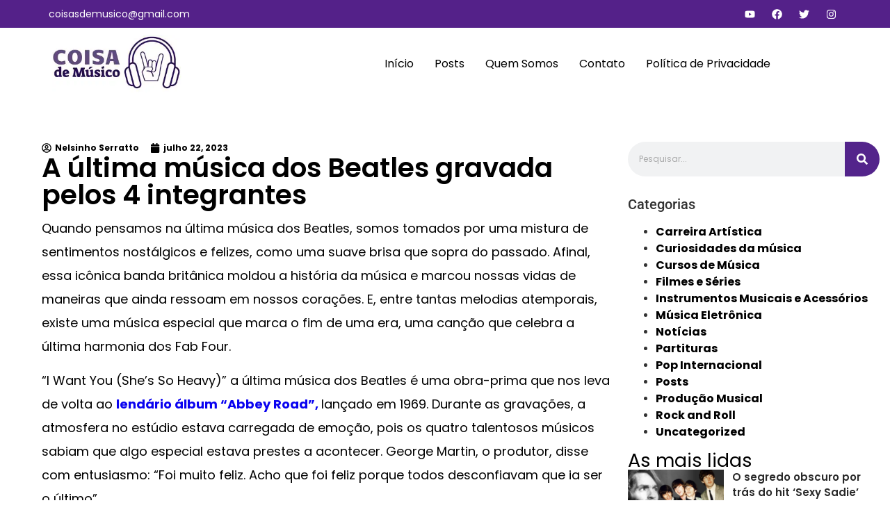

--- FILE ---
content_type: text/html; charset=UTF-8
request_url: https://coisademusico.com.br/a-ultima-musica-dos-beatles-gravada-pelos-4-integrantes/
body_size: 31349
content:
<!doctype html>
<html lang="pt-BR" prefix="og: https://ogp.me/ns#">
<head><meta charset="UTF-8"><script>if(navigator.userAgent.match(/MSIE|Internet Explorer/i)||navigator.userAgent.match(/Trident\/7\..*?rv:11/i)){var href=document.location.href;if(!href.match(/[?&]nowprocket/)){if(href.indexOf("?")==-1){if(href.indexOf("#")==-1){document.location.href=href+"?nowprocket=1"}else{document.location.href=href.replace("#","?nowprocket=1#")}}else{if(href.indexOf("#")==-1){document.location.href=href+"&nowprocket=1"}else{document.location.href=href.replace("#","&nowprocket=1#")}}}}</script><script>class RocketLazyLoadScripts{constructor(){this.triggerEvents=["keydown","mousedown","mousemove","touchmove","touchstart","touchend","wheel"],this.userEventHandler=this._triggerListener.bind(this),this.touchStartHandler=this._onTouchStart.bind(this),this.touchMoveHandler=this._onTouchMove.bind(this),this.touchEndHandler=this._onTouchEnd.bind(this),this.clickHandler=this._onClick.bind(this),this.interceptedClicks=[],window.addEventListener("pageshow",(e=>{this.persisted=e.persisted})),window.addEventListener("DOMContentLoaded",(()=>{this._preconnect3rdParties()})),this.delayedScripts={normal:[],async:[],defer:[]},this.allJQueries=[]}_addUserInteractionListener(e){document.hidden?e._triggerListener():(this.triggerEvents.forEach((t=>window.addEventListener(t,e.userEventHandler,{passive:!0}))),window.addEventListener("touchstart",e.touchStartHandler,{passive:!0}),window.addEventListener("mousedown",e.touchStartHandler),document.addEventListener("visibilitychange",e.userEventHandler))}_removeUserInteractionListener(){this.triggerEvents.forEach((e=>window.removeEventListener(e,this.userEventHandler,{passive:!0}))),document.removeEventListener("visibilitychange",this.userEventHandler)}_onTouchStart(e){"HTML"!==e.target.tagName&&(window.addEventListener("touchend",this.touchEndHandler),window.addEventListener("mouseup",this.touchEndHandler),window.addEventListener("touchmove",this.touchMoveHandler,{passive:!0}),window.addEventListener("mousemove",this.touchMoveHandler),e.target.addEventListener("click",this.clickHandler),this._renameDOMAttribute(e.target,"onclick","rocket-onclick"))}_onTouchMove(e){window.removeEventListener("touchend",this.touchEndHandler),window.removeEventListener("mouseup",this.touchEndHandler),window.removeEventListener("touchmove",this.touchMoveHandler,{passive:!0}),window.removeEventListener("mousemove",this.touchMoveHandler),e.target.removeEventListener("click",this.clickHandler),this._renameDOMAttribute(e.target,"rocket-onclick","onclick")}_onTouchEnd(e){window.removeEventListener("touchend",this.touchEndHandler),window.removeEventListener("mouseup",this.touchEndHandler),window.removeEventListener("touchmove",this.touchMoveHandler,{passive:!0}),window.removeEventListener("mousemove",this.touchMoveHandler)}_onClick(e){e.target.removeEventListener("click",this.clickHandler),this._renameDOMAttribute(e.target,"rocket-onclick","onclick"),this.interceptedClicks.push(e),e.preventDefault(),e.stopPropagation(),e.stopImmediatePropagation()}_replayClicks(){window.removeEventListener("touchstart",this.touchStartHandler,{passive:!0}),window.removeEventListener("mousedown",this.touchStartHandler),this.interceptedClicks.forEach((e=>{e.target.dispatchEvent(new MouseEvent("click",{view:e.view,bubbles:!0,cancelable:!0}))}))}_renameDOMAttribute(e,t,n){e.hasAttribute&&e.hasAttribute(t)&&(event.target.setAttribute(n,event.target.getAttribute(t)),event.target.removeAttribute(t))}_triggerListener(){this._removeUserInteractionListener(this),"loading"===document.readyState?document.addEventListener("DOMContentLoaded",this._loadEverythingNow.bind(this)):this._loadEverythingNow()}_preconnect3rdParties(){let e=[];document.querySelectorAll("script[type=rocketlazyloadscript]").forEach((t=>{if(t.hasAttribute("src")){const n=new URL(t.src).origin;n!==location.origin&&e.push({src:n,crossOrigin:t.crossOrigin||"module"===t.getAttribute("data-rocket-type")})}})),e=[...new Map(e.map((e=>[JSON.stringify(e),e]))).values()],this._batchInjectResourceHints(e,"preconnect")}async _loadEverythingNow(){this.lastBreath=Date.now(),this._delayEventListeners(),this._delayJQueryReady(this),this._handleDocumentWrite(),this._registerAllDelayedScripts(),this._preloadAllScripts(),await this._loadScriptsFromList(this.delayedScripts.normal),await this._loadScriptsFromList(this.delayedScripts.defer),await this._loadScriptsFromList(this.delayedScripts.async);try{await this._triggerDOMContentLoaded(),await this._triggerWindowLoad()}catch(e){}window.dispatchEvent(new Event("rocket-allScriptsLoaded")),this._replayClicks()}_registerAllDelayedScripts(){document.querySelectorAll("script[type=rocketlazyloadscript]").forEach((e=>{e.hasAttribute("src")?e.hasAttribute("async")&&!1!==e.async?this.delayedScripts.async.push(e):e.hasAttribute("defer")&&!1!==e.defer||"module"===e.getAttribute("data-rocket-type")?this.delayedScripts.defer.push(e):this.delayedScripts.normal.push(e):this.delayedScripts.normal.push(e)}))}async _transformScript(e){return await this._littleBreath(),new Promise((t=>{const n=document.createElement("script");[...e.attributes].forEach((e=>{let t=e.nodeName;"type"!==t&&("data-rocket-type"===t&&(t="type"),n.setAttribute(t,e.nodeValue))})),e.hasAttribute("src")?(n.addEventListener("load",t),n.addEventListener("error",t)):(n.text=e.text,t());try{e.parentNode.replaceChild(n,e)}catch(e){t()}}))}async _loadScriptsFromList(e){const t=e.shift();return t?(await this._transformScript(t),this._loadScriptsFromList(e)):Promise.resolve()}_preloadAllScripts(){this._batchInjectResourceHints([...this.delayedScripts.normal,...this.delayedScripts.defer,...this.delayedScripts.async],"preload")}_batchInjectResourceHints(e,t){var n=document.createDocumentFragment();e.forEach((e=>{if(e.src){const i=document.createElement("link");i.href=e.src,i.rel=t,"preconnect"!==t&&(i.as="script"),e.getAttribute&&"module"===e.getAttribute("data-rocket-type")&&(i.crossOrigin=!0),e.crossOrigin&&(i.crossOrigin=e.crossOrigin),n.appendChild(i)}})),document.head.appendChild(n)}_delayEventListeners(){let e={};function t(t,n){!function(t){function n(n){return e[t].eventsToRewrite.indexOf(n)>=0?"rocket-"+n:n}e[t]||(e[t]={originalFunctions:{add:t.addEventListener,remove:t.removeEventListener},eventsToRewrite:[]},t.addEventListener=function(){arguments[0]=n(arguments[0]),e[t].originalFunctions.add.apply(t,arguments)},t.removeEventListener=function(){arguments[0]=n(arguments[0]),e[t].originalFunctions.remove.apply(t,arguments)})}(t),e[t].eventsToRewrite.push(n)}function n(e,t){let n=e[t];Object.defineProperty(e,t,{get:()=>n||function(){},set(i){e["rocket"+t]=n=i}})}t(document,"DOMContentLoaded"),t(window,"DOMContentLoaded"),t(window,"load"),t(window,"pageshow"),t(document,"readystatechange"),n(document,"onreadystatechange"),n(window,"onload"),n(window,"onpageshow")}_delayJQueryReady(e){let t=window.jQuery;Object.defineProperty(window,"jQuery",{get:()=>t,set(n){if(n&&n.fn&&!e.allJQueries.includes(n)){n.fn.ready=n.fn.init.prototype.ready=function(t){e.domReadyFired?t.bind(document)(n):document.addEventListener("rocket-DOMContentLoaded",(()=>t.bind(document)(n)))};const t=n.fn.on;n.fn.on=n.fn.init.prototype.on=function(){if(this[0]===window){function e(e){return e.split(" ").map((e=>"load"===e||0===e.indexOf("load.")?"rocket-jquery-load":e)).join(" ")}"string"==typeof arguments[0]||arguments[0]instanceof String?arguments[0]=e(arguments[0]):"object"==typeof arguments[0]&&Object.keys(arguments[0]).forEach((t=>{delete Object.assign(arguments[0],{[e(t)]:arguments[0][t]})[t]}))}return t.apply(this,arguments),this},e.allJQueries.push(n)}t=n}})}async _triggerDOMContentLoaded(){this.domReadyFired=!0,await this._littleBreath(),document.dispatchEvent(new Event("rocket-DOMContentLoaded")),await this._littleBreath(),window.dispatchEvent(new Event("rocket-DOMContentLoaded")),await this._littleBreath(),document.dispatchEvent(new Event("rocket-readystatechange")),await this._littleBreath(),document.rocketonreadystatechange&&document.rocketonreadystatechange()}async _triggerWindowLoad(){await this._littleBreath(),window.dispatchEvent(new Event("rocket-load")),await this._littleBreath(),window.rocketonload&&window.rocketonload(),await this._littleBreath(),this.allJQueries.forEach((e=>e(window).trigger("rocket-jquery-load"))),await this._littleBreath();const e=new Event("rocket-pageshow");e.persisted=this.persisted,window.dispatchEvent(e),await this._littleBreath(),window.rocketonpageshow&&window.rocketonpageshow({persisted:this.persisted})}_handleDocumentWrite(){const e=new Map;document.write=document.writeln=function(t){const n=document.currentScript,i=document.createRange(),r=n.parentElement;let o=e.get(n);void 0===o&&(o=n.nextSibling,e.set(n,o));const s=document.createDocumentFragment();i.setStart(s,0),s.appendChild(i.createContextualFragment(t)),r.insertBefore(s,o)}}async _littleBreath(){Date.now()-this.lastBreath>45&&(await this._requestAnimFrame(),this.lastBreath=Date.now())}async _requestAnimFrame(){return document.hidden?new Promise((e=>setTimeout(e))):new Promise((e=>requestAnimationFrame(e)))}static run(){const e=new RocketLazyLoadScripts;e._addUserInteractionListener(e)}}RocketLazyLoadScripts.run();</script>
	
	<meta name="viewport" content="width=device-width, initial-scale=1">
	<link rel="profile" href="https://gmpg.org/xfn/11">
	<script data-cfasync="false" data-no-defer="1" data-no-minify="1" data-no-optimize="1">var ewww_webp_supported=!1;function check_webp_feature(A,e){var w;e=void 0!==e?e:function(){},ewww_webp_supported?e(ewww_webp_supported):((w=new Image).onload=function(){ewww_webp_supported=0<w.width&&0<w.height,e&&e(ewww_webp_supported)},w.onerror=function(){e&&e(!1)},w.src="data:image/webp;base64,"+{alpha:"UklGRkoAAABXRUJQVlA4WAoAAAAQAAAAAAAAAAAAQUxQSAwAAAARBxAR/Q9ERP8DAABWUDggGAAAABQBAJ0BKgEAAQAAAP4AAA3AAP7mtQAAAA=="}[A])}check_webp_feature("alpha");</script><script data-cfasync="false" data-no-defer="1" data-no-minify="1" data-no-optimize="1">var Arrive=function(c,w){"use strict";if(c.MutationObserver&&"undefined"!=typeof HTMLElement){var r,a=0,u=(r=HTMLElement.prototype.matches||HTMLElement.prototype.webkitMatchesSelector||HTMLElement.prototype.mozMatchesSelector||HTMLElement.prototype.msMatchesSelector,{matchesSelector:function(e,t){return e instanceof HTMLElement&&r.call(e,t)},addMethod:function(e,t,r){var a=e[t];e[t]=function(){return r.length==arguments.length?r.apply(this,arguments):"function"==typeof a?a.apply(this,arguments):void 0}},callCallbacks:function(e,t){t&&t.options.onceOnly&&1==t.firedElems.length&&(e=[e[0]]);for(var r,a=0;r=e[a];a++)r&&r.callback&&r.callback.call(r.elem,r.elem);t&&t.options.onceOnly&&1==t.firedElems.length&&t.me.unbindEventWithSelectorAndCallback.call(t.target,t.selector,t.callback)},checkChildNodesRecursively:function(e,t,r,a){for(var i,n=0;i=e[n];n++)r(i,t,a)&&a.push({callback:t.callback,elem:i}),0<i.childNodes.length&&u.checkChildNodesRecursively(i.childNodes,t,r,a)},mergeArrays:function(e,t){var r,a={};for(r in e)e.hasOwnProperty(r)&&(a[r]=e[r]);for(r in t)t.hasOwnProperty(r)&&(a[r]=t[r]);return a},toElementsArray:function(e){return e=void 0!==e&&("number"!=typeof e.length||e===c)?[e]:e}}),e=(l.prototype.addEvent=function(e,t,r,a){a={target:e,selector:t,options:r,callback:a,firedElems:[]};return this._beforeAdding&&this._beforeAdding(a),this._eventsBucket.push(a),a},l.prototype.removeEvent=function(e){for(var t,r=this._eventsBucket.length-1;t=this._eventsBucket[r];r--)e(t)&&(this._beforeRemoving&&this._beforeRemoving(t),(t=this._eventsBucket.splice(r,1))&&t.length&&(t[0].callback=null))},l.prototype.beforeAdding=function(e){this._beforeAdding=e},l.prototype.beforeRemoving=function(e){this._beforeRemoving=e},l),t=function(i,n){var o=new e,l=this,s={fireOnAttributesModification:!1};return o.beforeAdding(function(t){var e=t.target;e!==c.document&&e!==c||(e=document.getElementsByTagName("html")[0]);var r=new MutationObserver(function(e){n.call(this,e,t)}),a=i(t.options);r.observe(e,a),t.observer=r,t.me=l}),o.beforeRemoving(function(e){e.observer.disconnect()}),this.bindEvent=function(e,t,r){t=u.mergeArrays(s,t);for(var a=u.toElementsArray(this),i=0;i<a.length;i++)o.addEvent(a[i],e,t,r)},this.unbindEvent=function(){var r=u.toElementsArray(this);o.removeEvent(function(e){for(var t=0;t<r.length;t++)if(this===w||e.target===r[t])return!0;return!1})},this.unbindEventWithSelectorOrCallback=function(r){var a=u.toElementsArray(this),i=r,e="function"==typeof r?function(e){for(var t=0;t<a.length;t++)if((this===w||e.target===a[t])&&e.callback===i)return!0;return!1}:function(e){for(var t=0;t<a.length;t++)if((this===w||e.target===a[t])&&e.selector===r)return!0;return!1};o.removeEvent(e)},this.unbindEventWithSelectorAndCallback=function(r,a){var i=u.toElementsArray(this);o.removeEvent(function(e){for(var t=0;t<i.length;t++)if((this===w||e.target===i[t])&&e.selector===r&&e.callback===a)return!0;return!1})},this},i=new function(){var s={fireOnAttributesModification:!1,onceOnly:!1,existing:!1};function n(e,t,r){return!(!u.matchesSelector(e,t.selector)||(e._id===w&&(e._id=a++),-1!=t.firedElems.indexOf(e._id)))&&(t.firedElems.push(e._id),!0)}var c=(i=new t(function(e){var t={attributes:!1,childList:!0,subtree:!0};return e.fireOnAttributesModification&&(t.attributes=!0),t},function(e,i){e.forEach(function(e){var t=e.addedNodes,r=e.target,a=[];null!==t&&0<t.length?u.checkChildNodesRecursively(t,i,n,a):"attributes"===e.type&&n(r,i)&&a.push({callback:i.callback,elem:r}),u.callCallbacks(a,i)})})).bindEvent;return i.bindEvent=function(e,t,r){t=void 0===r?(r=t,s):u.mergeArrays(s,t);var a=u.toElementsArray(this);if(t.existing){for(var i=[],n=0;n<a.length;n++)for(var o=a[n].querySelectorAll(e),l=0;l<o.length;l++)i.push({callback:r,elem:o[l]});if(t.onceOnly&&i.length)return r.call(i[0].elem,i[0].elem);setTimeout(u.callCallbacks,1,i)}c.call(this,e,t,r)},i},o=new function(){var a={};function i(e,t){return u.matchesSelector(e,t.selector)}var n=(o=new t(function(){return{childList:!0,subtree:!0}},function(e,r){e.forEach(function(e){var t=e.removedNodes,e=[];null!==t&&0<t.length&&u.checkChildNodesRecursively(t,r,i,e),u.callCallbacks(e,r)})})).bindEvent;return o.bindEvent=function(e,t,r){t=void 0===r?(r=t,a):u.mergeArrays(a,t),n.call(this,e,t,r)},o};d(HTMLElement.prototype),d(NodeList.prototype),d(HTMLCollection.prototype),d(HTMLDocument.prototype),d(Window.prototype);var n={};return s(i,n,"unbindAllArrive"),s(o,n,"unbindAllLeave"),n}function l(){this._eventsBucket=[],this._beforeAdding=null,this._beforeRemoving=null}function s(e,t,r){u.addMethod(t,r,e.unbindEvent),u.addMethod(t,r,e.unbindEventWithSelectorOrCallback),u.addMethod(t,r,e.unbindEventWithSelectorAndCallback)}function d(e){e.arrive=i.bindEvent,s(i,e,"unbindArrive"),e.leave=o.bindEvent,s(o,e,"unbindLeave")}}(window,void 0),ewww_webp_supported=!1;function check_webp_feature(e,t){var r;ewww_webp_supported?t(ewww_webp_supported):((r=new Image).onload=function(){ewww_webp_supported=0<r.width&&0<r.height,t(ewww_webp_supported)},r.onerror=function(){t(!1)},r.src="data:image/webp;base64,"+{alpha:"UklGRkoAAABXRUJQVlA4WAoAAAAQAAAAAAAAAAAAQUxQSAwAAAARBxAR/Q9ERP8DAABWUDggGAAAABQBAJ0BKgEAAQAAAP4AAA3AAP7mtQAAAA==",animation:"UklGRlIAAABXRUJQVlA4WAoAAAASAAAAAAAAAAAAQU5JTQYAAAD/////AABBTk1GJgAAAAAAAAAAAAAAAAAAAGQAAABWUDhMDQAAAC8AAAAQBxAREYiI/gcA"}[e])}function ewwwLoadImages(e){if(e){for(var t=document.querySelectorAll(".batch-image img, .image-wrapper a, .ngg-pro-masonry-item a, .ngg-galleria-offscreen-seo-wrapper a"),r=0,a=t.length;r<a;r++)ewwwAttr(t[r],"data-src",t[r].getAttribute("data-webp")),ewwwAttr(t[r],"data-thumbnail",t[r].getAttribute("data-webp-thumbnail"));for(var i=document.querySelectorAll("div.woocommerce-product-gallery__image"),r=0,a=i.length;r<a;r++)ewwwAttr(i[r],"data-thumb",i[r].getAttribute("data-webp-thumb"))}for(var n=document.querySelectorAll("video"),r=0,a=n.length;r<a;r++)ewwwAttr(n[r],"poster",e?n[r].getAttribute("data-poster-webp"):n[r].getAttribute("data-poster-image"));for(var o,l=document.querySelectorAll("img.ewww_webp_lazy_load"),r=0,a=l.length;r<a;r++)e&&(ewwwAttr(l[r],"data-lazy-srcset",l[r].getAttribute("data-lazy-srcset-webp")),ewwwAttr(l[r],"data-srcset",l[r].getAttribute("data-srcset-webp")),ewwwAttr(l[r],"data-lazy-src",l[r].getAttribute("data-lazy-src-webp")),ewwwAttr(l[r],"data-src",l[r].getAttribute("data-src-webp")),ewwwAttr(l[r],"data-orig-file",l[r].getAttribute("data-webp-orig-file")),ewwwAttr(l[r],"data-medium-file",l[r].getAttribute("data-webp-medium-file")),ewwwAttr(l[r],"data-large-file",l[r].getAttribute("data-webp-large-file")),null!=(o=l[r].getAttribute("srcset"))&&!1!==o&&o.includes("R0lGOD")&&ewwwAttr(l[r],"src",l[r].getAttribute("data-lazy-src-webp"))),l[r].className=l[r].className.replace(/\bewww_webp_lazy_load\b/,"");for(var s=document.querySelectorAll(".ewww_webp"),r=0,a=s.length;r<a;r++)e?(ewwwAttr(s[r],"srcset",s[r].getAttribute("data-srcset-webp")),ewwwAttr(s[r],"src",s[r].getAttribute("data-src-webp")),ewwwAttr(s[r],"data-orig-file",s[r].getAttribute("data-webp-orig-file")),ewwwAttr(s[r],"data-medium-file",s[r].getAttribute("data-webp-medium-file")),ewwwAttr(s[r],"data-large-file",s[r].getAttribute("data-webp-large-file")),ewwwAttr(s[r],"data-large_image",s[r].getAttribute("data-webp-large_image")),ewwwAttr(s[r],"data-src",s[r].getAttribute("data-webp-src"))):(ewwwAttr(s[r],"srcset",s[r].getAttribute("data-srcset-img")),ewwwAttr(s[r],"src",s[r].getAttribute("data-src-img"))),s[r].className=s[r].className.replace(/\bewww_webp\b/,"ewww_webp_loaded");window.jQuery&&jQuery.fn.isotope&&jQuery.fn.imagesLoaded&&(jQuery(".fusion-posts-container-infinite").imagesLoaded(function(){jQuery(".fusion-posts-container-infinite").hasClass("isotope")&&jQuery(".fusion-posts-container-infinite").isotope()}),jQuery(".fusion-portfolio:not(.fusion-recent-works) .fusion-portfolio-wrapper").imagesLoaded(function(){jQuery(".fusion-portfolio:not(.fusion-recent-works) .fusion-portfolio-wrapper").isotope()}))}function ewwwWebPInit(e){ewwwLoadImages(e),ewwwNggLoadGalleries(e),document.arrive(".ewww_webp",function(){ewwwLoadImages(e)}),document.arrive(".ewww_webp_lazy_load",function(){ewwwLoadImages(e)}),document.arrive("videos",function(){ewwwLoadImages(e)}),"loading"==document.readyState?document.addEventListener("DOMContentLoaded",ewwwJSONParserInit):("undefined"!=typeof galleries&&ewwwNggParseGalleries(e),ewwwWooParseVariations(e))}function ewwwAttr(e,t,r){null!=r&&!1!==r&&e.setAttribute(t,r)}function ewwwJSONParserInit(){"undefined"!=typeof galleries&&check_webp_feature("alpha",ewwwNggParseGalleries),check_webp_feature("alpha",ewwwWooParseVariations)}function ewwwWooParseVariations(e){if(e)for(var t=document.querySelectorAll("form.variations_form"),r=0,a=t.length;r<a;r++){var i=t[r].getAttribute("data-product_variations"),n=!1;try{for(var o in i=JSON.parse(i))void 0!==i[o]&&void 0!==i[o].image&&(void 0!==i[o].image.src_webp&&(i[o].image.src=i[o].image.src_webp,n=!0),void 0!==i[o].image.srcset_webp&&(i[o].image.srcset=i[o].image.srcset_webp,n=!0),void 0!==i[o].image.full_src_webp&&(i[o].image.full_src=i[o].image.full_src_webp,n=!0),void 0!==i[o].image.gallery_thumbnail_src_webp&&(i[o].image.gallery_thumbnail_src=i[o].image.gallery_thumbnail_src_webp,n=!0),void 0!==i[o].image.thumb_src_webp&&(i[o].image.thumb_src=i[o].image.thumb_src_webp,n=!0));n&&ewwwAttr(t[r],"data-product_variations",JSON.stringify(i))}catch(e){}}}function ewwwNggParseGalleries(e){if(e)for(var t in galleries){var r=galleries[t];galleries[t].images_list=ewwwNggParseImageList(r.images_list)}}function ewwwNggLoadGalleries(e){e&&document.addEventListener("ngg.galleria.themeadded",function(e,t){window.ngg_galleria._create_backup=window.ngg_galleria.create,window.ngg_galleria.create=function(e,t){var r=$(e).data("id");return galleries["gallery_"+r].images_list=ewwwNggParseImageList(galleries["gallery_"+r].images_list),window.ngg_galleria._create_backup(e,t)}})}function ewwwNggParseImageList(e){for(var t in e){var r=e[t];if(void 0!==r["image-webp"]&&(e[t].image=r["image-webp"],delete e[t]["image-webp"]),void 0!==r["thumb-webp"]&&(e[t].thumb=r["thumb-webp"],delete e[t]["thumb-webp"]),void 0!==r.full_image_webp&&(e[t].full_image=r.full_image_webp,delete e[t].full_image_webp),void 0!==r.srcsets)for(var a in r.srcsets)nggSrcset=r.srcsets[a],void 0!==r.srcsets[a+"-webp"]&&(e[t].srcsets[a]=r.srcsets[a+"-webp"],delete e[t].srcsets[a+"-webp"]);if(void 0!==r.full_srcsets)for(var i in r.full_srcsets)nggFSrcset=r.full_srcsets[i],void 0!==r.full_srcsets[i+"-webp"]&&(e[t].full_srcsets[i]=r.full_srcsets[i+"-webp"],delete e[t].full_srcsets[i+"-webp"])}return e}check_webp_feature("alpha",ewwwWebPInit);</script>
<!-- Otimização para mecanismos de pesquisa pelo Rank Math - https://rankmath.com/ -->
<title>A última música dos Beatles gravada pelos 4 integrantes</title><link rel='preload' href='https://coisademusico.com.br/wp-content/cache/perfmatters/coisademusico.com.br/css/post.used.css?ver=1757003793' as='style' onload="this.rel='stylesheet';this.removeAttribute('onload');"><link rel="stylesheet" id="perfmatters-used-css" href="https://coisademusico.com.br/wp-content/cache/perfmatters/coisademusico.com.br/css/post.used.css?ver=1757003793" media="all" />
<meta name="description" content="A história por trás da &quot;última música dos Beatles&quot;. Uma análise nostálgica da emblemática canção que marcou o final da banda."/>
<meta name="robots" content="follow, index, max-snippet:-1, max-video-preview:-1, max-image-preview:large"/>
<link rel="canonical" href="https://coisademusico.com.br/a-ultima-musica-dos-beatles-gravada-pelos-4-integrantes/" />
<meta property="og:locale" content="pt_BR" />
<meta property="og:type" content="article" />
<meta property="og:title" content="A última música dos Beatles gravada pelos 4 integrantes" />
<meta property="og:description" content="A história por trás da &quot;última música dos Beatles&quot;. Uma análise nostálgica da emblemática canção que marcou o final da banda." />
<meta property="og:url" content="https://coisademusico.com.br/a-ultima-musica-dos-beatles-gravada-pelos-4-integrantes/" />
<meta property="og:site_name" content="Coisa de Músico" />
<meta property="article:author" content="facebook.com/tutorialdemusica" />
<meta property="article:tag" content="a última música" />
<meta property="article:tag" content="beatles" />
<meta property="article:tag" content="george harrison" />
<meta property="article:tag" content="john lennon" />
<meta property="article:tag" content="paul mccartney" />
<meta property="article:tag" content="ringo starr" />
<meta property="article:section" content="Curiosidades da música" />
<meta property="og:updated_time" content="2023-11-04T15:02:22-03:00" />
<meta property="og:image" content="https://coisademusico.com.br/wp-content/uploads/2023/07/A-ultima-musica-dos-Beatles-gravada-pelos-4-integrantes.jpg" />
<meta property="og:image:secure_url" content="https://coisademusico.com.br/wp-content/uploads/2023/07/A-ultima-musica-dos-Beatles-gravada-pelos-4-integrantes.jpg" />
<meta property="og:image:width" content="1200" />
<meta property="og:image:height" content="720" />
<meta property="og:image:alt" content="A última música dos Beatles gravada pelos 4 integrantes" />
<meta property="og:image:type" content="image/jpeg" />
<meta property="article:published_time" content="2023-07-22T17:34:38-03:00" />
<meta property="article:modified_time" content="2023-11-04T15:02:22-03:00" />
<meta name="twitter:card" content="summary_large_image" />
<meta name="twitter:title" content="A última música dos Beatles gravada pelos 4 integrantes" />
<meta name="twitter:description" content="A história por trás da &quot;última música dos Beatles&quot;. Uma análise nostálgica da emblemática canção que marcou o final da banda." />
<meta name="twitter:image" content="https://coisademusico.com.br/wp-content/uploads/2023/07/A-ultima-musica-dos-Beatles-gravada-pelos-4-integrantes.jpg" />
<meta name="twitter:label1" content="Escrito por" />
<meta name="twitter:data1" content="Nelsinho Serratto" />
<meta name="twitter:label2" content="Tempo para leitura" />
<meta name="twitter:data2" content="2 minutos" />
<script type="application/ld+json" class="rank-math-schema">{"@context":"https://schema.org","@graph":[{"@type":"Organization","@id":"https://coisademusico.com.br/#organization","name":"Coisa de M\u00fasico","sameAs":["https://br.pinterest.com/coisasdemusico/"],"logo":{"@type":"ImageObject","@id":"https://coisademusico.com.br/#logo","url":"https://coisademusico.com.br/wp-content/uploads/2021/08/Logo-nova3-Coisa-de-Musico.jpg","contentUrl":"https://coisademusico.com.br/wp-content/uploads/2021/08/Logo-nova3-Coisa-de-Musico.jpg","caption":"Coisa de M\u00fasico","inLanguage":"pt-BR","width":"298","height":"132"}},{"@type":"WebSite","@id":"https://coisademusico.com.br/#website","url":"https://coisademusico.com.br","name":"Coisa de M\u00fasico","publisher":{"@id":"https://coisademusico.com.br/#organization"},"inLanguage":"pt-BR"},{"@type":"ImageObject","@id":"https://coisademusico.com.br/wp-content/uploads/2023/07/A-ultima-musica-dos-Beatles-gravada-pelos-4-integrantes.jpg","url":"https://coisademusico.com.br/wp-content/uploads/2023/07/A-ultima-musica-dos-Beatles-gravada-pelos-4-integrantes.jpg","width":"1200","height":"720","caption":"A \u00faltima m\u00fasica dos Beatles gravada pelos 4 integrantes","inLanguage":"pt-BR"},{"@type":"WebPage","@id":"https://coisademusico.com.br/a-ultima-musica-dos-beatles-gravada-pelos-4-integrantes/#webpage","url":"https://coisademusico.com.br/a-ultima-musica-dos-beatles-gravada-pelos-4-integrantes/","name":"A \u00faltima m\u00fasica dos Beatles gravada pelos 4 integrantes","datePublished":"2023-07-22T17:34:38-03:00","dateModified":"2023-11-04T15:02:22-03:00","isPartOf":{"@id":"https://coisademusico.com.br/#website"},"primaryImageOfPage":{"@id":"https://coisademusico.com.br/wp-content/uploads/2023/07/A-ultima-musica-dos-Beatles-gravada-pelos-4-integrantes.jpg"},"inLanguage":"pt-BR"},{"@type":"Person","@id":"https://coisademusico.com.br/a-ultima-musica-dos-beatles-gravada-pelos-4-integrantes/#author","name":"Nelsinho Serratto","image":{"@type":"ImageObject","@id":"https://secure.gravatar.com/avatar/99363e8042ecfb7510001ee5dc2c798d8a3f74e622b0036cd2becae78320214a?s=96&amp;d=mm&amp;r=g","url":"https://secure.gravatar.com/avatar/99363e8042ecfb7510001ee5dc2c798d8a3f74e622b0036cd2becae78320214a?s=96&amp;d=mm&amp;r=g","caption":"Nelsinho Serratto","inLanguage":"pt-BR"},"sameAs":["https://coisademusico.com.br/sobre-nos/","facebook.com/tutorialdemusica","http://instagram.com/coisasdemusico"],"worksFor":{"@id":"https://coisademusico.com.br/#organization"}},{"@type":"Article","headline":"A \u00faltima m\u00fasica dos Beatles gravada pelos 4 integrantes","keywords":"\u00faltima m\u00fasica dos beatles","datePublished":"2023-07-22T17:34:38-03:00","dateModified":"2023-11-04T15:02:22-03:00","author":{"@id":"https://coisademusico.com.br/a-ultima-musica-dos-beatles-gravada-pelos-4-integrantes/#author","name":"Nelsinho Serratto"},"publisher":{"@id":"https://coisademusico.com.br/#organization"},"description":"A hist\u00f3ria por tr\u00e1s da &quot;\u00faltima m\u00fasica dos Beatles&quot;. Uma an\u00e1lise nost\u00e1lgica da emblem\u00e1tica can\u00e7\u00e3o que marcou o final da banda.","name":"A \u00faltima m\u00fasica dos Beatles gravada pelos 4 integrantes","@id":"https://coisademusico.com.br/a-ultima-musica-dos-beatles-gravada-pelos-4-integrantes/#richSnippet","isPartOf":{"@id":"https://coisademusico.com.br/a-ultima-musica-dos-beatles-gravada-pelos-4-integrantes/#webpage"},"image":{"@id":"https://coisademusico.com.br/wp-content/uploads/2023/07/A-ultima-musica-dos-Beatles-gravada-pelos-4-integrantes.jpg"},"inLanguage":"pt-BR","mainEntityOfPage":{"@id":"https://coisademusico.com.br/a-ultima-musica-dos-beatles-gravada-pelos-4-integrantes/#webpage"}}]}</script>
<!-- /Plugin de SEO Rank Math para WordPress -->

<link rel='dns-prefetch' href='//www.googletagmanager.com' />
<link rel='dns-prefetch' href='//maps.googleapis.com' />
<link rel='dns-prefetch' href='//maps.gstatic.com' />


<link rel='dns-prefetch' href='//ajax.googleapis.com' />
<link rel='dns-prefetch' href='//apis.google.com' />
<link rel='dns-prefetch' href='//google-analytics.com' />
<link rel='dns-prefetch' href='//www.google-analytics.com' />
<link rel='dns-prefetch' href='//ssl.google-analytics.com' />
<link rel='dns-prefetch' href='//youtube.com' />
<link rel='dns-prefetch' href='//api.pinterest.com' />
<link rel='dns-prefetch' href='//cdnjs.cloudflare.com' />
<link rel='dns-prefetch' href='//connect.facebook.net' />
<link rel='dns-prefetch' href='//platform.twitter.com' />
<link rel='dns-prefetch' href='//syndication.twitter.com' />
<link rel='dns-prefetch' href='//platform.instagram.com' />
<link rel='dns-prefetch' href='//disqus.com' />
<link rel='dns-prefetch' href='//sitename.disqus.com' />
<link rel='dns-prefetch' href='//s7.addthis.com' />
<link rel='dns-prefetch' href='//platform.linkedin.com' />
<link rel='dns-prefetch' href='//w.sharethis.com' />
<link rel='dns-prefetch' href='//i0.wp.com' />
<link rel='dns-prefetch' href='//i1.wp.com' />
<link rel='dns-prefetch' href='//i2.wp.com' />
<link rel='dns-prefetch' href='//stats.wp.com' />
<link rel='dns-prefetch' href='//pixel.wp.com' />
<link rel='dns-prefetch' href='//s.gravatar.com' />
<link rel='dns-prefetch' href='//0.gravatar.com' />
<link rel='dns-prefetch' href='//2.gravatar.com' />
<link rel='dns-prefetch' href='//1.gravatar.com' />
<link rel='dns-prefetch' href='//googletagmanager.com' />
<link rel='dns-prefetch' href='//pagead2.googlesyndication.com' />
<link rel="alternate" type="application/rss+xml" title="Feed para Coisa de Músico &raquo;" href="https://coisademusico.com.br/feed/" />
<link rel="alternate" type="application/rss+xml" title="Feed de comentários para Coisa de Músico &raquo;" href="https://coisademusico.com.br/comments/feed/" />
<link rel="alternate" type="application/rss+xml" title="Feed de comentários para Coisa de Músico &raquo; A última música dos Beatles gravada pelos 4 integrantes" href="https://coisademusico.com.br/a-ultima-musica-dos-beatles-gravada-pelos-4-integrantes/feed/" />
<link rel="alternate" title="oEmbed (JSON)" type="application/json+oembed" href="https://coisademusico.com.br/wp-json/oembed/1.0/embed?url=https%3A%2F%2Fcoisademusico.com.br%2Fa-ultima-musica-dos-beatles-gravada-pelos-4-integrantes%2F" />
<link rel="alternate" title="oEmbed (XML)" type="text/xml+oembed" href="https://coisademusico.com.br/wp-json/oembed/1.0/embed?url=https%3A%2F%2Fcoisademusico.com.br%2Fa-ultima-musica-dos-beatles-gravada-pelos-4-integrantes%2F&#038;format=xml" />
<link rel="alternate" type="application/rss+xml" title="Feed de Coisa de Músico &raquo; Story" href="https://coisademusico.com.br/web-stories/feed/"><style id='wp-img-auto-sizes-contain-inline-css'>
img:is([sizes=auto i],[sizes^="auto," i]){contain-intrinsic-size:3000px 1500px}
/*# sourceURL=wp-img-auto-sizes-contain-inline-css */
</style>
<style id='wp-emoji-styles-inline-css'>

	img.wp-smiley, img.emoji {
		display: inline !important;
		border: none !important;
		box-shadow: none !important;
		height: 1em !important;
		width: 1em !important;
		margin: 0 0.07em !important;
		vertical-align: -0.1em !important;
		background: none !important;
		padding: 0 !important;
	}
/*# sourceURL=wp-emoji-styles-inline-css */
</style>
<link rel='stylesheet' id='wp-block-library-css' data-pmdelayedstyle="https://coisademusico.com.br/wp-includes/css/dist/block-library/style.min.css?ver=6.9" media='all' />
<link data-minify="1" rel='stylesheet' id='hostinger-affiliate-plugin-block-frontend-css' data-pmdelayedstyle="https://coisademusico.com.br/wp-content/cache/min/1/wp-content/plugins/hostinger-affiliate-plugin/assets/dist/frontend.css?ver=1768661731" media='all' />
<style id='pdfemb-pdf-embedder-viewer-style-inline-css'>
.wp-block-pdfemb-pdf-embedder-viewer{max-width:none}

/*# sourceURL=https://coisademusico.com.br/wp-content/plugins/pdf-embedder/block/build/style-index.css */
</style>
<style id='global-styles-inline-css'>
:root{--wp--preset--aspect-ratio--square: 1;--wp--preset--aspect-ratio--4-3: 4/3;--wp--preset--aspect-ratio--3-4: 3/4;--wp--preset--aspect-ratio--3-2: 3/2;--wp--preset--aspect-ratio--2-3: 2/3;--wp--preset--aspect-ratio--16-9: 16/9;--wp--preset--aspect-ratio--9-16: 9/16;--wp--preset--color--black: #000000;--wp--preset--color--cyan-bluish-gray: #abb8c3;--wp--preset--color--white: #ffffff;--wp--preset--color--pale-pink: #f78da7;--wp--preset--color--vivid-red: #cf2e2e;--wp--preset--color--luminous-vivid-orange: #ff6900;--wp--preset--color--luminous-vivid-amber: #fcb900;--wp--preset--color--light-green-cyan: #7bdcb5;--wp--preset--color--vivid-green-cyan: #00d084;--wp--preset--color--pale-cyan-blue: #8ed1fc;--wp--preset--color--vivid-cyan-blue: #0693e3;--wp--preset--color--vivid-purple: #9b51e0;--wp--preset--gradient--vivid-cyan-blue-to-vivid-purple: linear-gradient(135deg,rgb(6,147,227) 0%,rgb(155,81,224) 100%);--wp--preset--gradient--light-green-cyan-to-vivid-green-cyan: linear-gradient(135deg,rgb(122,220,180) 0%,rgb(0,208,130) 100%);--wp--preset--gradient--luminous-vivid-amber-to-luminous-vivid-orange: linear-gradient(135deg,rgb(252,185,0) 0%,rgb(255,105,0) 100%);--wp--preset--gradient--luminous-vivid-orange-to-vivid-red: linear-gradient(135deg,rgb(255,105,0) 0%,rgb(207,46,46) 100%);--wp--preset--gradient--very-light-gray-to-cyan-bluish-gray: linear-gradient(135deg,rgb(238,238,238) 0%,rgb(169,184,195) 100%);--wp--preset--gradient--cool-to-warm-spectrum: linear-gradient(135deg,rgb(74,234,220) 0%,rgb(151,120,209) 20%,rgb(207,42,186) 40%,rgb(238,44,130) 60%,rgb(251,105,98) 80%,rgb(254,248,76) 100%);--wp--preset--gradient--blush-light-purple: linear-gradient(135deg,rgb(255,206,236) 0%,rgb(152,150,240) 100%);--wp--preset--gradient--blush-bordeaux: linear-gradient(135deg,rgb(254,205,165) 0%,rgb(254,45,45) 50%,rgb(107,0,62) 100%);--wp--preset--gradient--luminous-dusk: linear-gradient(135deg,rgb(255,203,112) 0%,rgb(199,81,192) 50%,rgb(65,88,208) 100%);--wp--preset--gradient--pale-ocean: linear-gradient(135deg,rgb(255,245,203) 0%,rgb(182,227,212) 50%,rgb(51,167,181) 100%);--wp--preset--gradient--electric-grass: linear-gradient(135deg,rgb(202,248,128) 0%,rgb(113,206,126) 100%);--wp--preset--gradient--midnight: linear-gradient(135deg,rgb(2,3,129) 0%,rgb(40,116,252) 100%);--wp--preset--font-size--small: 13px;--wp--preset--font-size--medium: 20px;--wp--preset--font-size--large: 36px;--wp--preset--font-size--x-large: 42px;--wp--preset--spacing--20: 0.44rem;--wp--preset--spacing--30: 0.67rem;--wp--preset--spacing--40: 1rem;--wp--preset--spacing--50: 1.5rem;--wp--preset--spacing--60: 2.25rem;--wp--preset--spacing--70: 3.38rem;--wp--preset--spacing--80: 5.06rem;--wp--preset--shadow--natural: 6px 6px 9px rgba(0, 0, 0, 0.2);--wp--preset--shadow--deep: 12px 12px 50px rgba(0, 0, 0, 0.4);--wp--preset--shadow--sharp: 6px 6px 0px rgba(0, 0, 0, 0.2);--wp--preset--shadow--outlined: 6px 6px 0px -3px rgb(255, 255, 255), 6px 6px rgb(0, 0, 0);--wp--preset--shadow--crisp: 6px 6px 0px rgb(0, 0, 0);}:root { --wp--style--global--content-size: 800px;--wp--style--global--wide-size: 1200px; }:where(body) { margin: 0; }.wp-site-blocks > .alignleft { float: left; margin-right: 2em; }.wp-site-blocks > .alignright { float: right; margin-left: 2em; }.wp-site-blocks > .aligncenter { justify-content: center; margin-left: auto; margin-right: auto; }:where(.wp-site-blocks) > * { margin-block-start: 24px; margin-block-end: 0; }:where(.wp-site-blocks) > :first-child { margin-block-start: 0; }:where(.wp-site-blocks) > :last-child { margin-block-end: 0; }:root { --wp--style--block-gap: 24px; }:root :where(.is-layout-flow) > :first-child{margin-block-start: 0;}:root :where(.is-layout-flow) > :last-child{margin-block-end: 0;}:root :where(.is-layout-flow) > *{margin-block-start: 24px;margin-block-end: 0;}:root :where(.is-layout-constrained) > :first-child{margin-block-start: 0;}:root :where(.is-layout-constrained) > :last-child{margin-block-end: 0;}:root :where(.is-layout-constrained) > *{margin-block-start: 24px;margin-block-end: 0;}:root :where(.is-layout-flex){gap: 24px;}:root :where(.is-layout-grid){gap: 24px;}.is-layout-flow > .alignleft{float: left;margin-inline-start: 0;margin-inline-end: 2em;}.is-layout-flow > .alignright{float: right;margin-inline-start: 2em;margin-inline-end: 0;}.is-layout-flow > .aligncenter{margin-left: auto !important;margin-right: auto !important;}.is-layout-constrained > .alignleft{float: left;margin-inline-start: 0;margin-inline-end: 2em;}.is-layout-constrained > .alignright{float: right;margin-inline-start: 2em;margin-inline-end: 0;}.is-layout-constrained > .aligncenter{margin-left: auto !important;margin-right: auto !important;}.is-layout-constrained > :where(:not(.alignleft):not(.alignright):not(.alignfull)){max-width: var(--wp--style--global--content-size);margin-left: auto !important;margin-right: auto !important;}.is-layout-constrained > .alignwide{max-width: var(--wp--style--global--wide-size);}body .is-layout-flex{display: flex;}.is-layout-flex{flex-wrap: wrap;align-items: center;}.is-layout-flex > :is(*, div){margin: 0;}body .is-layout-grid{display: grid;}.is-layout-grid > :is(*, div){margin: 0;}body{padding-top: 0px;padding-right: 0px;padding-bottom: 0px;padding-left: 0px;}a:where(:not(.wp-element-button)){text-decoration: underline;}:root :where(.wp-element-button, .wp-block-button__link){background-color: #32373c;border-width: 0;color: #fff;font-family: inherit;font-size: inherit;font-style: inherit;font-weight: inherit;letter-spacing: inherit;line-height: inherit;padding-top: calc(0.667em + 2px);padding-right: calc(1.333em + 2px);padding-bottom: calc(0.667em + 2px);padding-left: calc(1.333em + 2px);text-decoration: none;text-transform: inherit;}.has-black-color{color: var(--wp--preset--color--black) !important;}.has-cyan-bluish-gray-color{color: var(--wp--preset--color--cyan-bluish-gray) !important;}.has-white-color{color: var(--wp--preset--color--white) !important;}.has-pale-pink-color{color: var(--wp--preset--color--pale-pink) !important;}.has-vivid-red-color{color: var(--wp--preset--color--vivid-red) !important;}.has-luminous-vivid-orange-color{color: var(--wp--preset--color--luminous-vivid-orange) !important;}.has-luminous-vivid-amber-color{color: var(--wp--preset--color--luminous-vivid-amber) !important;}.has-light-green-cyan-color{color: var(--wp--preset--color--light-green-cyan) !important;}.has-vivid-green-cyan-color{color: var(--wp--preset--color--vivid-green-cyan) !important;}.has-pale-cyan-blue-color{color: var(--wp--preset--color--pale-cyan-blue) !important;}.has-vivid-cyan-blue-color{color: var(--wp--preset--color--vivid-cyan-blue) !important;}.has-vivid-purple-color{color: var(--wp--preset--color--vivid-purple) !important;}.has-black-background-color{background-color: var(--wp--preset--color--black) !important;}.has-cyan-bluish-gray-background-color{background-color: var(--wp--preset--color--cyan-bluish-gray) !important;}.has-white-background-color{background-color: var(--wp--preset--color--white) !important;}.has-pale-pink-background-color{background-color: var(--wp--preset--color--pale-pink) !important;}.has-vivid-red-background-color{background-color: var(--wp--preset--color--vivid-red) !important;}.has-luminous-vivid-orange-background-color{background-color: var(--wp--preset--color--luminous-vivid-orange) !important;}.has-luminous-vivid-amber-background-color{background-color: var(--wp--preset--color--luminous-vivid-amber) !important;}.has-light-green-cyan-background-color{background-color: var(--wp--preset--color--light-green-cyan) !important;}.has-vivid-green-cyan-background-color{background-color: var(--wp--preset--color--vivid-green-cyan) !important;}.has-pale-cyan-blue-background-color{background-color: var(--wp--preset--color--pale-cyan-blue) !important;}.has-vivid-cyan-blue-background-color{background-color: var(--wp--preset--color--vivid-cyan-blue) !important;}.has-vivid-purple-background-color{background-color: var(--wp--preset--color--vivid-purple) !important;}.has-black-border-color{border-color: var(--wp--preset--color--black) !important;}.has-cyan-bluish-gray-border-color{border-color: var(--wp--preset--color--cyan-bluish-gray) !important;}.has-white-border-color{border-color: var(--wp--preset--color--white) !important;}.has-pale-pink-border-color{border-color: var(--wp--preset--color--pale-pink) !important;}.has-vivid-red-border-color{border-color: var(--wp--preset--color--vivid-red) !important;}.has-luminous-vivid-orange-border-color{border-color: var(--wp--preset--color--luminous-vivid-orange) !important;}.has-luminous-vivid-amber-border-color{border-color: var(--wp--preset--color--luminous-vivid-amber) !important;}.has-light-green-cyan-border-color{border-color: var(--wp--preset--color--light-green-cyan) !important;}.has-vivid-green-cyan-border-color{border-color: var(--wp--preset--color--vivid-green-cyan) !important;}.has-pale-cyan-blue-border-color{border-color: var(--wp--preset--color--pale-cyan-blue) !important;}.has-vivid-cyan-blue-border-color{border-color: var(--wp--preset--color--vivid-cyan-blue) !important;}.has-vivid-purple-border-color{border-color: var(--wp--preset--color--vivid-purple) !important;}.has-vivid-cyan-blue-to-vivid-purple-gradient-background{background: var(--wp--preset--gradient--vivid-cyan-blue-to-vivid-purple) !important;}.has-light-green-cyan-to-vivid-green-cyan-gradient-background{background: var(--wp--preset--gradient--light-green-cyan-to-vivid-green-cyan) !important;}.has-luminous-vivid-amber-to-luminous-vivid-orange-gradient-background{background: var(--wp--preset--gradient--luminous-vivid-amber-to-luminous-vivid-orange) !important;}.has-luminous-vivid-orange-to-vivid-red-gradient-background{background: var(--wp--preset--gradient--luminous-vivid-orange-to-vivid-red) !important;}.has-very-light-gray-to-cyan-bluish-gray-gradient-background{background: var(--wp--preset--gradient--very-light-gray-to-cyan-bluish-gray) !important;}.has-cool-to-warm-spectrum-gradient-background{background: var(--wp--preset--gradient--cool-to-warm-spectrum) !important;}.has-blush-light-purple-gradient-background{background: var(--wp--preset--gradient--blush-light-purple) !important;}.has-blush-bordeaux-gradient-background{background: var(--wp--preset--gradient--blush-bordeaux) !important;}.has-luminous-dusk-gradient-background{background: var(--wp--preset--gradient--luminous-dusk) !important;}.has-pale-ocean-gradient-background{background: var(--wp--preset--gradient--pale-ocean) !important;}.has-electric-grass-gradient-background{background: var(--wp--preset--gradient--electric-grass) !important;}.has-midnight-gradient-background{background: var(--wp--preset--gradient--midnight) !important;}.has-small-font-size{font-size: var(--wp--preset--font-size--small) !important;}.has-medium-font-size{font-size: var(--wp--preset--font-size--medium) !important;}.has-large-font-size{font-size: var(--wp--preset--font-size--large) !important;}.has-x-large-font-size{font-size: var(--wp--preset--font-size--x-large) !important;}
:root :where(.wp-block-pullquote){font-size: 1.5em;line-height: 1.6;}
/*# sourceURL=global-styles-inline-css */
</style>
<link data-minify="1" rel='stylesheet' id='contact-form-7-css' data-pmdelayedstyle="https://coisademusico.com.br/wp-content/cache/min/1/wp-content/plugins/contact-form-7/includes/css/styles.css?ver=1768661731" media='all' />
<link data-minify="1" rel='stylesheet' id='mc4wp-form-themes-css' data-pmdelayedstyle="https://coisademusico.com.br/wp-content/cache/min/1/wp-content/plugins/mailchimp-for-wp/assets/css/form-themes.css?ver=1768661731" media='all' />
<link data-minify="1" rel='stylesheet' id='hello-elementor-css' data-pmdelayedstyle="https://coisademusico.com.br/wp-content/cache/min/1/wp-content/themes/hello-elementor/assets/css/reset.css?ver=1768661731" media='all' />
<link data-minify="1" rel='stylesheet' id='hello-elementor-theme-style-css' data-pmdelayedstyle="https://coisademusico.com.br/wp-content/cache/min/1/wp-content/themes/hello-elementor/assets/css/theme.css?ver=1768661731" media='all' />
<link data-minify="1" rel='stylesheet' id='hello-elementor-header-footer-css' data-pmdelayedstyle="https://coisademusico.com.br/wp-content/cache/min/1/wp-content/themes/hello-elementor/assets/css/header-footer.css?ver=1768661731" media='all' />
<link rel='stylesheet' id='elementor-frontend-css' data-pmdelayedstyle="https://coisademusico.com.br/wp-content/plugins/elementor/assets/css/frontend.min.css?ver=3.34.1" media='all' />
<link rel='stylesheet' id='widget-heading-css' data-pmdelayedstyle="https://coisademusico.com.br/wp-content/plugins/elementor/assets/css/widget-heading.min.css?ver=3.34.1" media='all' />
<link rel='stylesheet' id='e-animation-grow-css' data-pmdelayedstyle="https://coisademusico.com.br/wp-content/plugins/elementor/assets/lib/animations/styles/e-animation-grow.min.css?ver=3.34.1" media='all' />
<link rel='stylesheet' id='widget-social-icons-css' data-pmdelayedstyle="https://coisademusico.com.br/wp-content/plugins/elementor/assets/css/widget-social-icons.min.css?ver=3.34.1" media='all' />
<link rel='stylesheet' id='e-apple-webkit-css' data-pmdelayedstyle="https://coisademusico.com.br/wp-content/plugins/elementor/assets/css/conditionals/apple-webkit.min.css?ver=3.34.1" media='all' />
<link rel='stylesheet' id='widget-image-css' data-pmdelayedstyle="https://coisademusico.com.br/wp-content/plugins/elementor/assets/css/widget-image.min.css?ver=3.34.1" media='all' />
<link rel='stylesheet' id='widget-nav-menu-css' data-pmdelayedstyle="https://coisademusico.com.br/wp-content/plugins/pro-elements/assets/css/widget-nav-menu.min.css?ver=3.33.2" media='all' />
<link rel='stylesheet' id='e-sticky-css' data-pmdelayedstyle="https://coisademusico.com.br/wp-content/plugins/pro-elements/assets/css/modules/sticky.min.css?ver=3.33.2" media='all' />
<link rel='stylesheet' id='widget-post-info-css' data-pmdelayedstyle="https://coisademusico.com.br/wp-content/plugins/pro-elements/assets/css/widget-post-info.min.css?ver=3.33.2" media='all' />
<link rel='stylesheet' id='widget-icon-list-css' data-pmdelayedstyle="https://coisademusico.com.br/wp-content/plugins/elementor/assets/css/widget-icon-list.min.css?ver=3.34.1" media='all' />
<link rel='stylesheet' id='widget-post-navigation-css' data-pmdelayedstyle="https://coisademusico.com.br/wp-content/plugins/pro-elements/assets/css/widget-post-navigation.min.css?ver=3.33.2" media='all' />
<link rel='stylesheet' id='widget-share-buttons-css' data-pmdelayedstyle="https://coisademusico.com.br/wp-content/plugins/pro-elements/assets/css/widget-share-buttons.min.css?ver=3.33.2" media='all' />
<link rel='stylesheet' id='widget-posts-css' data-pmdelayedstyle="https://coisademusico.com.br/wp-content/plugins/pro-elements/assets/css/widget-posts.min.css?ver=3.33.2" media='all' />
<link rel='stylesheet' id='widget-search-form-css' data-pmdelayedstyle="https://coisademusico.com.br/wp-content/plugins/pro-elements/assets/css/widget-search-form.min.css?ver=3.33.2" media='all' />
<link data-minify="1" rel='stylesheet' id='swiper-css' data-pmdelayedstyle="https://coisademusico.com.br/wp-content/cache/min/1/wp-content/plugins/elementor/assets/lib/swiper/v8/css/swiper.min.css?ver=1768661735" media='all' />
<link rel='stylesheet' id='e-swiper-css' data-pmdelayedstyle="https://coisademusico.com.br/wp-content/plugins/elementor/assets/css/conditionals/e-swiper.min.css?ver=3.34.1" media='all' />
<link rel='stylesheet' id='e-popup-css' data-pmdelayedstyle="https://coisademusico.com.br/wp-content/plugins/pro-elements/assets/css/conditionals/popup.min.css?ver=3.33.2" media='all' />
<link rel='stylesheet' id='widget-form-css' data-pmdelayedstyle="https://coisademusico.com.br/wp-content/plugins/pro-elements/assets/css/widget-form.min.css?ver=3.33.2" media='all' />
<link rel='stylesheet' id='elementor-post-29-css' href='https://coisademusico.com.br/wp-content/uploads/elementor/css/post-29.css?ver=1768395340' media='all' />
<link data-minify="1" rel='stylesheet' id='font-awesome-5-all-css' data-pmdelayedstyle="https://coisademusico.com.br/wp-content/cache/min/1/wp-content/plugins/elementor/assets/lib/font-awesome/css/all.min.css?ver=1768661731" media='all' />
<link rel='stylesheet' id='font-awesome-4-shim-css' data-pmdelayedstyle="https://coisademusico.com.br/wp-content/plugins/elementor/assets/lib/font-awesome/css/v4-shims.min.css?ver=3.34.1" media='all' />
<link rel='stylesheet' id='elementor-post-31566-css' href='https://coisademusico.com.br/wp-content/uploads/elementor/css/post-31566.css?ver=1768395340' media='all' />
<link rel='stylesheet' id='elementor-post-31577-css' href='https://coisademusico.com.br/wp-content/uploads/elementor/css/post-31577.css?ver=1768395340' media='all' />
<link rel='stylesheet' id='elementor-post-36356-css' href='https://coisademusico.com.br/wp-content/uploads/elementor/css/post-36356.css?ver=1768395342' media='all' />
<link rel='stylesheet' id='elementor-post-35483-css' href='https://coisademusico.com.br/wp-content/uploads/elementor/css/post-35483.css?ver=1768395340' media='all' />
<link rel='stylesheet' id='elementor-post-34112-css' href='https://coisademusico.com.br/wp-content/uploads/elementor/css/post-34112.css?ver=1768395340' media='all' />
<style id='rocket-lazyload-inline-css'>
.rll-youtube-player{position:relative;padding-bottom:56.23%;height:0;overflow:hidden;max-width:100%;}.rll-youtube-player:focus-within{outline: 2px solid currentColor;outline-offset: 5px;}.rll-youtube-player iframe{position:absolute;top:0;left:0;width:100%;height:100%;z-index:100;background:0 0}.rll-youtube-player img{bottom:0;display:block;left:0;margin:auto;max-width:100%;width:100%;position:absolute;right:0;top:0;border:none;height:auto;-webkit-transition:.4s all;-moz-transition:.4s all;transition:.4s all}.rll-youtube-player img:hover{-webkit-filter:brightness(75%)}.rll-youtube-player .play{height:100%;width:100%;left:0;top:0;position:absolute;background:url(https://coisademusico.com.br/wp-content/plugins/wp-rocket/assets/img/youtube.png) no-repeat center;background-color: transparent !important;cursor:pointer;border:none;}.wp-embed-responsive .wp-has-aspect-ratio .rll-youtube-player{position:absolute;padding-bottom:0;width:100%;height:100%;top:0;bottom:0;left:0;right:0}
/*# sourceURL=rocket-lazyload-inline-css */
</style>
<link data-minify="1" rel='stylesheet' id='elementor-gf-local-roboto-css' data-pmdelayedstyle="https://coisademusico.com.br/wp-content/cache/min/1/wp-content/uploads/elementor/google-fonts/css/roboto.css?ver=1768661731" media='all' />
<link data-minify="1" rel='stylesheet' id='elementor-gf-local-robotoslab-css' data-pmdelayedstyle="https://coisademusico.com.br/wp-content/cache/min/1/wp-content/uploads/elementor/google-fonts/css/robotoslab.css?ver=1768661731" media='all' />
<script type="rocketlazyloadscript" src="https://coisademusico.com.br/wp-includes/js/jquery/jquery.min.js?ver=3.7.1" id="jquery-core-js" defer></script>
<script type="rocketlazyloadscript" defer='defer' src="https://coisademusico.com.br/wp-includes/js/jquery/jquery-migrate.min.js?ver=3.4.1&#039; defer " id="jquery-migrate-js"></script>
<script type="rocketlazyloadscript" defer='defer' src="https://coisademusico.com.br/wp-content/plugins/elementor/assets/lib/font-awesome/js/v4-shims.min.js?ver=3.34.1&#039; defer " id="font-awesome-4-shim-js"></script>

<!-- Snippet da etiqueta do Google (gtag.js) adicionado pelo Site Kit -->
<!-- Snippet do Google Análises adicionado pelo Site Kit -->
<script type="rocketlazyloadscript" defer='defer' src="https://www.googletagmanager.com/gtag/js?id=G-8YT8KL2Q55" id="google_gtagjs-js" async></script>
<script type="rocketlazyloadscript" id="google_gtagjs-js-after">
window.dataLayer = window.dataLayer || [];function gtag(){dataLayer.push(arguments);}
gtag("set","linker",{"domains":["coisademusico.com.br"]});
gtag("js", new Date());
gtag("set", "developer_id.dZTNiMT", true);
gtag("config", "G-8YT8KL2Q55");
//# sourceURL=google_gtagjs-js-after
</script>
<link rel="https://api.w.org/" href="https://coisademusico.com.br/wp-json/" /><link rel="alternate" title="JSON" type="application/json" href="https://coisademusico.com.br/wp-json/wp/v2/posts/29698" /><link rel="EditURI" type="application/rsd+xml" title="RSD" href="https://coisademusico.com.br/xmlrpc.php?rsd" />
<meta name="generator" content="WordPress 6.9" />
<link rel='shortlink' href='https://coisademusico.com.br/?p=29698' />
<meta name="generator" content="Site Kit by Google 1.170.0" /><!-- Google Tag Manager -->
<script type="rocketlazyloadscript">(function(w,d,s,l,i){w[l]=w[l]||[];w[l].push({'gtm.start':
new Date().getTime(),event:'gtm.js'});var f=d.getElementsByTagName(s)[0],
j=d.createElement(s),dl=l!='dataLayer'?'&l='+l:'';j.async=true;j.src=
'https://www.googletagmanager.com/gtm.js?id='+i+dl;f.parentNode.insertBefore(j,f);
})(window,document,'script','dataLayer','GTM-MHLTS4X');</script>
<!-- End Google Tag Manager -->

<meta name="google-site-verification" content="s3Vo6ZEQozXsVllJDjVi5-2ysxwopvTVGomT-5wuisQ" />

<script type="rocketlazyloadscript" async src="https://pagead2.googlesyndication.com/pagead/js/adsbygoogle.js?client=ca-pub-6053916006321131"
     crossorigin="anonymous"></script>


<!-- Meta-etiquetas do Google AdSense adicionado pelo Site Kit -->
<meta name="google-adsense-platform-account" content="ca-host-pub-2644536267352236">
<meta name="google-adsense-platform-domain" content="sitekit.withgoogle.com">
<!-- Fim das meta-etiquetas do Google AdSense adicionado pelo Site Kit -->
<meta name="generator" content="Elementor 3.34.1; features: e_font_icon_svg, additional_custom_breakpoints; settings: css_print_method-external, google_font-enabled, font_display-swap">
			<style>
				.e-con.e-parent:nth-of-type(n+4):not(.e-lazyloaded):not(.e-no-lazyload),
				.e-con.e-parent:nth-of-type(n+4):not(.e-lazyloaded):not(.e-no-lazyload) * {
					background-image: none !important;
				}
				@media screen and (max-height: 1024px) {
					.e-con.e-parent:nth-of-type(n+3):not(.e-lazyloaded):not(.e-no-lazyload),
					.e-con.e-parent:nth-of-type(n+3):not(.e-lazyloaded):not(.e-no-lazyload) * {
						background-image: none !important;
					}
				}
				@media screen and (max-height: 640px) {
					.e-con.e-parent:nth-of-type(n+2):not(.e-lazyloaded):not(.e-no-lazyload),
					.e-con.e-parent:nth-of-type(n+2):not(.e-lazyloaded):not(.e-no-lazyload) * {
						background-image: none !important;
					}
				}
			</style>
			<noscript><style>.lazyload[data-src]{display:none !important;}</style></noscript><style>.lazyload{background-image:none !important;}.lazyload:before{background-image:none !important;}</style>
<!-- Código do Google Adsense adicionado pelo Site Kit -->
<script type="rocketlazyloadscript" async src="https://pagead2.googlesyndication.com/pagead/js/adsbygoogle.js?client=ca-pub-6053916006321131&amp;host=ca-host-pub-2644536267352236" crossorigin="anonymous"></script>

<!-- Fim do código do Google AdSense adicionado pelo Site Kit -->
<link rel="icon" href="https://coisademusico.com.br/wp-content/uploads/2021/08/cropped-LOGO-COISA-DE-MUSICO-96x96.png" sizes="32x32" />
<link rel="icon" href="https://coisademusico.com.br/wp-content/uploads/2021/08/cropped-LOGO-COISA-DE-MUSICO-300x300.png" sizes="192x192" />
<link rel="apple-touch-icon" href="https://coisademusico.com.br/wp-content/uploads/2021/08/cropped-LOGO-COISA-DE-MUSICO-300x300.png" />
<meta name="msapplication-TileImage" content="https://coisademusico.com.br/wp-content/uploads/2021/08/cropped-LOGO-COISA-DE-MUSICO-300x300.png" />
<script type="rocketlazyloadscript" id="join-ads-load" data-post-id="<?php echo get_the_ID(); ?>" type="text/javascript" src="https://script.joinads.me/ads_6704.js" defer></script><noscript><style id="rocket-lazyload-nojs-css">.rll-youtube-player, [data-lazy-src]{display:none !important;}</style></noscript></head>
<body class="wp-singular post-template-default single single-post postid-29698 single-format-standard wp-custom-logo wp-embed-responsive wp-theme-hello-elementor hello-elementor-default elementor-default elementor-kit-29 elementor-page-36356">

<!-- Google Tag Manager (noscript) -->
<noscript><iframe src="https://www.googletagmanager.com/ns.html?id=GTM-MHLTS4X"
height="0" width="0" style="display:none;visibility:hidden"></iframe></noscript>
<!-- End Google Tag Manager (noscript) -->

<script type="rocketlazyloadscript" data-minify="1" data-cfasync="false" data-rocket-type="text/javascript" data-adel="atag" src="https://coisademusico.com.br/wp-content/cache/min/1/script/atg.js?ver=1768661731" czid="3erooqsxja" defer></script>

<script type="rocketlazyloadscript" data-minify="1" data-cfasync="false" src="https://coisademusico.com.br/wp-content/cache/min/1/script/ippg.js?ver=1768661732" data-adel="inpage" zid="5882674" rr="0" mads="2" defer></script>

<a class="skip-link screen-reader-text" href="#content">Ir para o conteúdo</a>

		<header data-elementor-type="header" data-elementor-id="31566" class="elementor elementor-31566 elementor-location-header" data-elementor-post-type="elementor_library">
			<div class="elementor-element elementor-element-1b0de68 e-grid elementor-hidden-mobile e-con-boxed e-con e-parent" data-id="1b0de68" data-element_type="container" data-settings="{&quot;background_background&quot;:&quot;classic&quot;}">
					<div class="e-con-inner">
				<div class="elementor-element elementor-element-7fe1a05 elementor-widget elementor-widget-heading" data-id="7fe1a05" data-element_type="widget" data-widget_type="heading.default">
				<div class="elementor-widget-container">
					<h2 class="elementor-heading-title elementor-size-default">coisasdemusico@gmail.com</h2>				</div>
				</div>
				<div class="elementor-element elementor-element-d181031 elementor-shape-circle e-grid-align-right e-grid-align-mobile-center elementor-grid-0 elementor-widget elementor-widget-social-icons" data-id="d181031" data-element_type="widget" data-widget_type="social-icons.default">
				<div class="elementor-widget-container">
							<div class="elementor-social-icons-wrapper elementor-grid" role="list">
							<span class="elementor-grid-item" role="listitem">
					<a class="elementor-icon elementor-social-icon elementor-social-icon-youtube elementor-animation-grow elementor-repeater-item-2491f3c" href="https://www.youtube.com/coisademusico" target="_blank" rel="nofollow">
						<span class="elementor-screen-only">Youtube</span>
						<svg aria-hidden="true" class="e-font-icon-svg e-fab-youtube" viewBox="0 0 576 512" xmlns="http://www.w3.org/2000/svg"><path d="M549.655 124.083c-6.281-23.65-24.787-42.276-48.284-48.597C458.781 64 288 64 288 64S117.22 64 74.629 75.486c-23.497 6.322-42.003 24.947-48.284 48.597-11.412 42.867-11.412 132.305-11.412 132.305s0 89.438 11.412 132.305c6.281 23.65 24.787 41.5 48.284 47.821C117.22 448 288 448 288 448s170.78 0 213.371-11.486c23.497-6.321 42.003-24.171 48.284-47.821 11.412-42.867 11.412-132.305 11.412-132.305s0-89.438-11.412-132.305zm-317.51 213.508V175.185l142.739 81.205-142.739 81.201z"></path></svg>					</a>
				</span>
							<span class="elementor-grid-item" role="listitem">
					<a class="elementor-icon elementor-social-icon elementor-social-icon-facebook elementor-animation-grow elementor-repeater-item-7ab88c8" href="https://www.facebook.com/tutorialdemusica" target="_blank" rel="nofollow">
						<span class="elementor-screen-only">Facebook</span>
						<svg aria-hidden="true" class="e-font-icon-svg e-fab-facebook" viewBox="0 0 512 512" xmlns="http://www.w3.org/2000/svg"><path d="M504 256C504 119 393 8 256 8S8 119 8 256c0 123.78 90.69 226.38 209.25 245V327.69h-63V256h63v-54.64c0-62.15 37-96.48 93.67-96.48 27.14 0 55.52 4.84 55.52 4.84v61h-31.28c-30.8 0-40.41 19.12-40.41 38.73V256h68.78l-11 71.69h-57.78V501C413.31 482.38 504 379.78 504 256z"></path></svg>					</a>
				</span>
							<span class="elementor-grid-item" role="listitem">
					<a class="elementor-icon elementor-social-icon elementor-social-icon-twitter elementor-animation-grow elementor-repeater-item-bbb7ca8" href="https://twitter.com/serrattoness" target="_blank" rel="nofollow">
						<span class="elementor-screen-only">Twitter</span>
						<svg aria-hidden="true" class="e-font-icon-svg e-fab-twitter" viewBox="0 0 512 512" xmlns="http://www.w3.org/2000/svg"><path d="M459.37 151.716c.325 4.548.325 9.097.325 13.645 0 138.72-105.583 298.558-298.558 298.558-59.452 0-114.68-17.219-161.137-47.106 8.447.974 16.568 1.299 25.34 1.299 49.055 0 94.213-16.568 130.274-44.832-46.132-.975-84.792-31.188-98.112-72.772 6.498.974 12.995 1.624 19.818 1.624 9.421 0 18.843-1.3 27.614-3.573-48.081-9.747-84.143-51.98-84.143-102.985v-1.299c13.969 7.797 30.214 12.67 47.431 13.319-28.264-18.843-46.781-51.005-46.781-87.391 0-19.492 5.197-37.36 14.294-52.954 51.655 63.675 129.3 105.258 216.365 109.807-1.624-7.797-2.599-15.918-2.599-24.04 0-57.828 46.782-104.934 104.934-104.934 30.213 0 57.502 12.67 76.67 33.137 23.715-4.548 46.456-13.32 66.599-25.34-7.798 24.366-24.366 44.833-46.132 57.827 21.117-2.273 41.584-8.122 60.426-16.243-14.292 20.791-32.161 39.308-52.628 54.253z"></path></svg>					</a>
				</span>
							<span class="elementor-grid-item" role="listitem">
					<a class="elementor-icon elementor-social-icon elementor-social-icon-instagram elementor-animation-grow elementor-repeater-item-00649de" href="https://www.instagram.com/coisasdemusico/" target="_blank" rel="nofollow">
						<span class="elementor-screen-only">Instagram</span>
						<svg aria-hidden="true" class="e-font-icon-svg e-fab-instagram" viewBox="0 0 448 512" xmlns="http://www.w3.org/2000/svg"><path d="M224.1 141c-63.6 0-114.9 51.3-114.9 114.9s51.3 114.9 114.9 114.9S339 319.5 339 255.9 287.7 141 224.1 141zm0 189.6c-41.1 0-74.7-33.5-74.7-74.7s33.5-74.7 74.7-74.7 74.7 33.5 74.7 74.7-33.6 74.7-74.7 74.7zm146.4-194.3c0 14.9-12 26.8-26.8 26.8-14.9 0-26.8-12-26.8-26.8s12-26.8 26.8-26.8 26.8 12 26.8 26.8zm76.1 27.2c-1.7-35.9-9.9-67.7-36.2-93.9-26.2-26.2-58-34.4-93.9-36.2-37-2.1-147.9-2.1-184.9 0-35.8 1.7-67.6 9.9-93.9 36.1s-34.4 58-36.2 93.9c-2.1 37-2.1 147.9 0 184.9 1.7 35.9 9.9 67.7 36.2 93.9s58 34.4 93.9 36.2c37 2.1 147.9 2.1 184.9 0 35.9-1.7 67.7-9.9 93.9-36.2 26.2-26.2 34.4-58 36.2-93.9 2.1-37 2.1-147.8 0-184.8zM398.8 388c-7.8 19.6-22.9 34.7-42.6 42.6-29.5 11.7-99.5 9-132.1 9s-102.7 2.6-132.1-9c-19.6-7.8-34.7-22.9-42.6-42.6-11.7-29.5-9-99.5-9-132.1s-2.6-102.7 9-132.1c7.8-19.6 22.9-34.7 42.6-42.6 29.5-11.7 99.5-9 132.1-9s102.7-2.6 132.1 9c19.6 7.8 34.7 22.9 42.6 42.6 11.7 29.5 9 99.5 9 132.1s2.7 102.7-9 132.1z"></path></svg>					</a>
				</span>
					</div>
						</div>
				</div>
					</div>
				</div>
		<div class="elementor-element elementor-element-09755ec e-grid e-con-boxed e-con e-parent" data-id="09755ec" data-element_type="container" data-settings="{&quot;background_background&quot;:&quot;classic&quot;,&quot;sticky&quot;:&quot;top&quot;,&quot;sticky_on&quot;:[&quot;desktop&quot;,&quot;tablet&quot;,&quot;mobile&quot;],&quot;sticky_offset&quot;:0,&quot;sticky_effects_offset&quot;:0,&quot;sticky_anchor_link_offset&quot;:0}">
					<div class="e-con-inner">
				<div class="elementor-element elementor-element-9a06e54 elementor-widget elementor-widget-theme-site-logo elementor-widget-image" data-id="9a06e54" data-element_type="widget" data-widget_type="theme-site-logo.default">
				<div class="elementor-widget-container">
											<a href="https://coisademusico.com.br">
			<img width="298" height="132" src="data:image/svg+xml,%3Csvg%20xmlns='http://www.w3.org/2000/svg'%20viewBox='0%200%20298%20132'%3E%3C/svg%3E" class="attachment-full size-full wp-image-31571 ewww_webp_lazy_load" alt="Logo nova3 - Coisa de Músico" data-lazy-srcset="https://coisademusico.com.br/wp-content/uploads/2021/08/Logo-nova3-Coisa-de-Musico.jpg 298w, https://coisademusico.com.br/wp-content/uploads/2021/08/Logo-nova3-Coisa-de-Musico-150x66.jpg 150w" data-lazy-sizes="(max-width: 298px) 100vw, 298px" data-lazy-src="https://coisademusico.com.br/wp-content/uploads/2021/08/Logo-nova3-Coisa-de-Musico.jpg" data-lazy-src-webp="https://coisademusico.com.br/wp-content/uploads/2021/08/Logo-nova3-Coisa-de-Musico.jpg.webp" data-lazy-srcset-webp="https://coisademusico.com.br/wp-content/uploads/2021/08/Logo-nova3-Coisa-de-Musico.jpg.webp 298w, https://coisademusico.com.br/wp-content/uploads/2021/08/Logo-nova3-Coisa-de-Musico-150x66.jpg.webp 150w" /><noscript><img width="298" height="132" src="https://coisademusico.com.br/wp-content/uploads/2021/08/Logo-nova3-Coisa-de-Musico.jpg" class="attachment-full size-full wp-image-31571" alt="Logo nova3 - Coisa de Músico" srcset="https://coisademusico.com.br/wp-content/uploads/2021/08/Logo-nova3-Coisa-de-Musico.jpg 298w, https://coisademusico.com.br/wp-content/uploads/2021/08/Logo-nova3-Coisa-de-Musico-150x66.jpg 150w" sizes="(max-width: 298px) 100vw, 298px" /></noscript>				</a>
											</div>
				</div>
				<div class="elementor-element elementor-element-2a67f3d elementor-nav-menu__align-center elementor-nav-menu--stretch elementor-nav-menu--dropdown-tablet elementor-nav-menu__text-align-aside elementor-nav-menu--toggle elementor-nav-menu--burger elementor-widget elementor-widget-nav-menu" data-id="2a67f3d" data-element_type="widget" data-settings="{&quot;full_width&quot;:&quot;stretch&quot;,&quot;layout&quot;:&quot;horizontal&quot;,&quot;submenu_icon&quot;:{&quot;value&quot;:&quot;&lt;svg aria-hidden=\&quot;true\&quot; class=\&quot;e-font-icon-svg e-fas-caret-down\&quot; viewBox=\&quot;0 0 320 512\&quot; xmlns=\&quot;http:\/\/www.w3.org\/2000\/svg\&quot;&gt;&lt;path d=\&quot;M31.3 192h257.3c17.8 0 26.7 21.5 14.1 34.1L174.1 354.8c-7.8 7.8-20.5 7.8-28.3 0L17.2 226.1C4.6 213.5 13.5 192 31.3 192z\&quot;&gt;&lt;\/path&gt;&lt;\/svg&gt;&quot;,&quot;library&quot;:&quot;fa-solid&quot;},&quot;toggle&quot;:&quot;burger&quot;}" data-widget_type="nav-menu.default">
				<div class="elementor-widget-container">
								<nav aria-label="Menu" class="elementor-nav-menu--main elementor-nav-menu__container elementor-nav-menu--layout-horizontal e--pointer-underline e--animation-drop-in">
				<ul id="menu-1-2a67f3d" class="elementor-nav-menu"><li class="menu-item menu-item-type-custom menu-item-object-custom menu-item-home menu-item-431"><a href="http://coisademusico.com.br/" class="elementor-item">Início</a></li>
<li class="menu-item menu-item-type-taxonomy menu-item-object-category current-post-ancestor menu-item-has-children menu-item-313"><a href="https://coisademusico.com.br/posts/" class="elementor-item">Posts</a>
<ul class="sub-menu elementor-nav-menu--dropdown">
	<li class="menu-item menu-item-type-taxonomy menu-item-object-category menu-item-16686"><a href="https://coisademusico.com.br/posts/noticias-sobre-musica/" class="elementor-sub-item">Notícias</a></li>
	<li class="menu-item menu-item-type-taxonomy menu-item-object-category current-post-ancestor current-menu-parent current-post-parent menu-item-8677"><a href="https://coisademusico.com.br/posts/curiosidades-da-musica/" class="elementor-sub-item">Curiosidades da música</a></li>
	<li class="menu-item menu-item-type-taxonomy menu-item-object-category menu-item-8678"><a href="https://coisademusico.com.br/posts/filmes-e-series/" class="elementor-sub-item">Filmes e Séries</a></li>
	<li class="menu-item menu-item-type-taxonomy menu-item-object-category menu-item-314"><a href="https://coisademusico.com.br/posts/producao/" class="elementor-sub-item">Produção Musical</a></li>
	<li class="menu-item menu-item-type-taxonomy menu-item-object-category menu-item-315"><a href="https://coisademusico.com.br/posts/rock/" class="elementor-sub-item">Rock and Roll</a></li>
	<li class="menu-item menu-item-type-taxonomy menu-item-object-category menu-item-316"><a href="https://coisademusico.com.br/posts/pop/" class="elementor-sub-item">Pop Internacional</a></li>
	<li class="menu-item menu-item-type-taxonomy menu-item-object-category menu-item-707"><a href="https://coisademusico.com.br/posts/carreira-artistica/" class="elementor-sub-item">Carreira Artística</a></li>
	<li class="menu-item menu-item-type-taxonomy menu-item-object-category menu-item-708"><a href="https://coisademusico.com.br/posts/musicaeletronica/" class="elementor-sub-item">Música Eletrônica</a></li>
	<li class="menu-item menu-item-type-taxonomy menu-item-object-category menu-item-909"><a href="https://coisademusico.com.br/posts/partituras/" class="elementor-sub-item">Partituras</a></li>
	<li class="menu-item menu-item-type-taxonomy menu-item-object-category menu-item-7844"><a href="https://coisademusico.com.br/posts/instrumentos-musicais-e-acessorios/" class="elementor-sub-item">Instrumentos Musicais e Acessórios</a></li>
</ul>
</li>
<li class="menu-item menu-item-type-post_type menu-item-object-page menu-item-7789"><a href="https://coisademusico.com.br/sobre-nos/" class="elementor-item">Quem Somos</a></li>
<li class="menu-item menu-item-type-post_type menu-item-object-page menu-item-304"><a href="https://coisademusico.com.br/contato/" class="elementor-item">Contato</a></li>
<li class="menu-item menu-item-type-post_type menu-item-object-page menu-item-privacy-policy menu-item-303"><a rel="privacy-policy" href="https://coisademusico.com.br/politica-de-privacidade/" class="elementor-item">Política de Privacidade</a></li>
</ul>			</nav>
					<div class="elementor-menu-toggle" role="button" tabindex="0" aria-label="Menu Toggle" aria-expanded="false">
			<svg aria-hidden="true" role="presentation" class="elementor-menu-toggle__icon--open e-font-icon-svg e-eicon-menu-bar" viewBox="0 0 1000 1000" xmlns="http://www.w3.org/2000/svg"><path d="M104 333H896C929 333 958 304 958 271S929 208 896 208H104C71 208 42 237 42 271S71 333 104 333ZM104 583H896C929 583 958 554 958 521S929 458 896 458H104C71 458 42 487 42 521S71 583 104 583ZM104 833H896C929 833 958 804 958 771S929 708 896 708H104C71 708 42 737 42 771S71 833 104 833Z"></path></svg><svg aria-hidden="true" role="presentation" class="elementor-menu-toggle__icon--close e-font-icon-svg e-eicon-close" viewBox="0 0 1000 1000" xmlns="http://www.w3.org/2000/svg"><path d="M742 167L500 408 258 167C246 154 233 150 217 150 196 150 179 158 167 167 154 179 150 196 150 212 150 229 154 242 171 254L408 500 167 742C138 771 138 800 167 829 196 858 225 858 254 829L496 587 738 829C750 842 767 846 783 846 800 846 817 842 829 829 842 817 846 804 846 783 846 767 842 750 829 737L588 500 833 258C863 229 863 200 833 171 804 137 775 137 742 167Z"></path></svg>		</div>
					<nav class="elementor-nav-menu--dropdown elementor-nav-menu__container" aria-hidden="true">
				<ul id="menu-2-2a67f3d" class="elementor-nav-menu"><li class="menu-item menu-item-type-custom menu-item-object-custom menu-item-home menu-item-431"><a href="http://coisademusico.com.br/" class="elementor-item" tabindex="-1">Início</a></li>
<li class="menu-item menu-item-type-taxonomy menu-item-object-category current-post-ancestor menu-item-has-children menu-item-313"><a href="https://coisademusico.com.br/posts/" class="elementor-item" tabindex="-1">Posts</a>
<ul class="sub-menu elementor-nav-menu--dropdown">
	<li class="menu-item menu-item-type-taxonomy menu-item-object-category menu-item-16686"><a href="https://coisademusico.com.br/posts/noticias-sobre-musica/" class="elementor-sub-item" tabindex="-1">Notícias</a></li>
	<li class="menu-item menu-item-type-taxonomy menu-item-object-category current-post-ancestor current-menu-parent current-post-parent menu-item-8677"><a href="https://coisademusico.com.br/posts/curiosidades-da-musica/" class="elementor-sub-item" tabindex="-1">Curiosidades da música</a></li>
	<li class="menu-item menu-item-type-taxonomy menu-item-object-category menu-item-8678"><a href="https://coisademusico.com.br/posts/filmes-e-series/" class="elementor-sub-item" tabindex="-1">Filmes e Séries</a></li>
	<li class="menu-item menu-item-type-taxonomy menu-item-object-category menu-item-314"><a href="https://coisademusico.com.br/posts/producao/" class="elementor-sub-item" tabindex="-1">Produção Musical</a></li>
	<li class="menu-item menu-item-type-taxonomy menu-item-object-category menu-item-315"><a href="https://coisademusico.com.br/posts/rock/" class="elementor-sub-item" tabindex="-1">Rock and Roll</a></li>
	<li class="menu-item menu-item-type-taxonomy menu-item-object-category menu-item-316"><a href="https://coisademusico.com.br/posts/pop/" class="elementor-sub-item" tabindex="-1">Pop Internacional</a></li>
	<li class="menu-item menu-item-type-taxonomy menu-item-object-category menu-item-707"><a href="https://coisademusico.com.br/posts/carreira-artistica/" class="elementor-sub-item" tabindex="-1">Carreira Artística</a></li>
	<li class="menu-item menu-item-type-taxonomy menu-item-object-category menu-item-708"><a href="https://coisademusico.com.br/posts/musicaeletronica/" class="elementor-sub-item" tabindex="-1">Música Eletrônica</a></li>
	<li class="menu-item menu-item-type-taxonomy menu-item-object-category menu-item-909"><a href="https://coisademusico.com.br/posts/partituras/" class="elementor-sub-item" tabindex="-1">Partituras</a></li>
	<li class="menu-item menu-item-type-taxonomy menu-item-object-category menu-item-7844"><a href="https://coisademusico.com.br/posts/instrumentos-musicais-e-acessorios/" class="elementor-sub-item" tabindex="-1">Instrumentos Musicais e Acessórios</a></li>
</ul>
</li>
<li class="menu-item menu-item-type-post_type menu-item-object-page menu-item-7789"><a href="https://coisademusico.com.br/sobre-nos/" class="elementor-item" tabindex="-1">Quem Somos</a></li>
<li class="menu-item menu-item-type-post_type menu-item-object-page menu-item-304"><a href="https://coisademusico.com.br/contato/" class="elementor-item" tabindex="-1">Contato</a></li>
<li class="menu-item menu-item-type-post_type menu-item-object-page menu-item-privacy-policy menu-item-303"><a rel="privacy-policy" href="https://coisademusico.com.br/politica-de-privacidade/" class="elementor-item" tabindex="-1">Política de Privacidade</a></li>
</ul>			</nav>
						</div>
				</div>
					</div>
				</div>
				</header>
				<div data-elementor-type="single-post" data-elementor-id="36356" class="elementor elementor-36356 elementor-location-single post-29698 post type-post status-publish format-standard has-post-thumbnail hentry category-curiosidades-da-musica tag-a-ultima-musica tag-beatles tag-george-harrison tag-john-lennon tag-paul-mccartney tag-ringo-starr" data-elementor-post-type="elementor_library">
			<div class="elementor-element elementor-element-23c87f03 e-con-full e-flex e-con e-parent" data-id="23c87f03" data-element_type="container">
		<div class="elementor-element elementor-element-32fdc623 e-con-full e-flex e-con e-child" data-id="32fdc623" data-element_type="container">
				<div class="elementor-element elementor-element-1d93b8ec elementor-hidden-mobile elementor-hidden-desktop elementor-hidden-tablet elementor-widget elementor-widget-theme-post-featured-image elementor-widget-image" data-id="1d93b8ec" data-element_type="widget" data-widget_type="theme-post-featured-image.default">
				<div class="elementor-widget-container">
															<img width="768" height="461" src="data:image/svg+xml,%3Csvg%20xmlns='http://www.w3.org/2000/svg'%20viewBox='0%200%20768%20461'%3E%3C/svg%3E" class="attachment-medium_large size-medium_large wp-image-29699 ewww_webp_lazy_load" alt="A última música dos Beatles gravada pelos 4 integrantes" data-lazy-srcset="https://coisademusico.com.br/wp-content/uploads/2023/07/A-ultima-musica-dos-Beatles-gravada-pelos-4-integrantes-768x461.jpg 768w, https://coisademusico.com.br/wp-content/uploads/2023/07/A-ultima-musica-dos-Beatles-gravada-pelos-4-integrantes-300x180.jpg 300w, https://coisademusico.com.br/wp-content/uploads/2023/07/A-ultima-musica-dos-Beatles-gravada-pelos-4-integrantes-1024x614.jpg 1024w, https://coisademusico.com.br/wp-content/uploads/2023/07/A-ultima-musica-dos-Beatles-gravada-pelos-4-integrantes-150x90.jpg 150w, https://coisademusico.com.br/wp-content/uploads/2023/07/A-ultima-musica-dos-Beatles-gravada-pelos-4-integrantes.jpg 1200w" data-lazy-sizes="(max-width: 768px) 100vw, 768px" data-lazy-src="https://coisademusico.com.br/wp-content/uploads/2023/07/A-ultima-musica-dos-Beatles-gravada-pelos-4-integrantes-768x461.jpg" data-lazy-src-webp="https://coisademusico.com.br/wp-content/uploads/2023/07/A-ultima-musica-dos-Beatles-gravada-pelos-4-integrantes-768x461.jpg.webp" data-lazy-srcset-webp="https://coisademusico.com.br/wp-content/uploads/2023/07/A-ultima-musica-dos-Beatles-gravada-pelos-4-integrantes-768x461.jpg.webp 768w, https://coisademusico.com.br/wp-content/uploads/2023/07/A-ultima-musica-dos-Beatles-gravada-pelos-4-integrantes-300x180.jpg.webp 300w, https://coisademusico.com.br/wp-content/uploads/2023/07/A-ultima-musica-dos-Beatles-gravada-pelos-4-integrantes-1024x614.jpg.webp 1024w, https://coisademusico.com.br/wp-content/uploads/2023/07/A-ultima-musica-dos-Beatles-gravada-pelos-4-integrantes-150x90.jpg.webp 150w, https://coisademusico.com.br/wp-content/uploads/2023/07/A-ultima-musica-dos-Beatles-gravada-pelos-4-integrantes.jpg.webp 1200w" /><noscript><img width="768" height="461" src="https://coisademusico.com.br/wp-content/uploads/2023/07/A-ultima-musica-dos-Beatles-gravada-pelos-4-integrantes-768x461.jpg" class="attachment-medium_large size-medium_large wp-image-29699" alt="A última música dos Beatles gravada pelos 4 integrantes" srcset="https://coisademusico.com.br/wp-content/uploads/2023/07/A-ultima-musica-dos-Beatles-gravada-pelos-4-integrantes-768x461.jpg 768w, https://coisademusico.com.br/wp-content/uploads/2023/07/A-ultima-musica-dos-Beatles-gravada-pelos-4-integrantes-300x180.jpg 300w, https://coisademusico.com.br/wp-content/uploads/2023/07/A-ultima-musica-dos-Beatles-gravada-pelos-4-integrantes-1024x614.jpg 1024w, https://coisademusico.com.br/wp-content/uploads/2023/07/A-ultima-musica-dos-Beatles-gravada-pelos-4-integrantes-150x90.jpg 150w, https://coisademusico.com.br/wp-content/uploads/2023/07/A-ultima-musica-dos-Beatles-gravada-pelos-4-integrantes.jpg 1200w" sizes="(max-width: 768px) 100vw, 768px" /></noscript>															</div>
				</div>
				<div class="elementor-element elementor-element-8039a74 elementor-hidden-desktop elementor-hidden-tablet elementor-hidden-mobile elementor-widget elementor-widget-theme-post-featured-image elementor-widget-image" data-id="8039a74" data-element_type="widget" data-widget_type="theme-post-featured-image.default">
				<div class="elementor-widget-container">
															<img width="300" height="180" src="data:image/svg+xml,%3Csvg%20xmlns='http://www.w3.org/2000/svg'%20viewBox='0%200%20300%20180'%3E%3C/svg%3E" class="attachment-medium size-medium wp-image-29699 ewww_webp_lazy_load" alt="A última música dos Beatles gravada pelos 4 integrantes" data-lazy-srcset="https://coisademusico.com.br/wp-content/uploads/2023/07/A-ultima-musica-dos-Beatles-gravada-pelos-4-integrantes-300x180.jpg 300w, https://coisademusico.com.br/wp-content/uploads/2023/07/A-ultima-musica-dos-Beatles-gravada-pelos-4-integrantes-768x461.jpg 768w, https://coisademusico.com.br/wp-content/uploads/2023/07/A-ultima-musica-dos-Beatles-gravada-pelos-4-integrantes-1024x614.jpg 1024w, https://coisademusico.com.br/wp-content/uploads/2023/07/A-ultima-musica-dos-Beatles-gravada-pelos-4-integrantes-150x90.jpg 150w, https://coisademusico.com.br/wp-content/uploads/2023/07/A-ultima-musica-dos-Beatles-gravada-pelos-4-integrantes.jpg 1200w" data-lazy-sizes="(max-width: 300px) 100vw, 300px" data-lazy-src="https://coisademusico.com.br/wp-content/uploads/2023/07/A-ultima-musica-dos-Beatles-gravada-pelos-4-integrantes-300x180.jpg" data-lazy-src-webp="https://coisademusico.com.br/wp-content/uploads/2023/07/A-ultima-musica-dos-Beatles-gravada-pelos-4-integrantes-300x180.jpg.webp" data-lazy-srcset-webp="https://coisademusico.com.br/wp-content/uploads/2023/07/A-ultima-musica-dos-Beatles-gravada-pelos-4-integrantes-300x180.jpg.webp 300w, https://coisademusico.com.br/wp-content/uploads/2023/07/A-ultima-musica-dos-Beatles-gravada-pelos-4-integrantes-768x461.jpg.webp 768w, https://coisademusico.com.br/wp-content/uploads/2023/07/A-ultima-musica-dos-Beatles-gravada-pelos-4-integrantes-1024x614.jpg.webp 1024w, https://coisademusico.com.br/wp-content/uploads/2023/07/A-ultima-musica-dos-Beatles-gravada-pelos-4-integrantes-150x90.jpg.webp 150w, https://coisademusico.com.br/wp-content/uploads/2023/07/A-ultima-musica-dos-Beatles-gravada-pelos-4-integrantes.jpg.webp 1200w" /><noscript><img loading="lazy" width="300" height="180" src="https://coisademusico.com.br/wp-content/uploads/2023/07/A-ultima-musica-dos-Beatles-gravada-pelos-4-integrantes-300x180.jpg" class="attachment-medium size-medium wp-image-29699" alt="A última música dos Beatles gravada pelos 4 integrantes" srcset="https://coisademusico.com.br/wp-content/uploads/2023/07/A-ultima-musica-dos-Beatles-gravada-pelos-4-integrantes-300x180.jpg 300w, https://coisademusico.com.br/wp-content/uploads/2023/07/A-ultima-musica-dos-Beatles-gravada-pelos-4-integrantes-768x461.jpg 768w, https://coisademusico.com.br/wp-content/uploads/2023/07/A-ultima-musica-dos-Beatles-gravada-pelos-4-integrantes-1024x614.jpg 1024w, https://coisademusico.com.br/wp-content/uploads/2023/07/A-ultima-musica-dos-Beatles-gravada-pelos-4-integrantes-150x90.jpg 150w, https://coisademusico.com.br/wp-content/uploads/2023/07/A-ultima-musica-dos-Beatles-gravada-pelos-4-integrantes.jpg 1200w" sizes="(max-width: 300px) 100vw, 300px" /></noscript>															</div>
				</div>
				<div class="elementor-element elementor-element-7fd21679 elementor-widget elementor-widget-post-info" data-id="7fd21679" data-element_type="widget" data-widget_type="post-info.default">
				<div class="elementor-widget-container">
							<ul class="elementor-inline-items elementor-icon-list-items elementor-post-info">
								<li class="elementor-icon-list-item elementor-repeater-item-8419e87 elementor-inline-item" itemprop="author">
						<a href="https://coisademusico.com.br/author/serrattojr/">
											<span class="elementor-icon-list-icon">
								<svg aria-hidden="true" class="e-font-icon-svg e-far-user-circle" viewBox="0 0 496 512" xmlns="http://www.w3.org/2000/svg"><path d="M248 104c-53 0-96 43-96 96s43 96 96 96 96-43 96-96-43-96-96-96zm0 144c-26.5 0-48-21.5-48-48s21.5-48 48-48 48 21.5 48 48-21.5 48-48 48zm0-240C111 8 0 119 0 256s111 248 248 248 248-111 248-248S385 8 248 8zm0 448c-49.7 0-95.1-18.3-130.1-48.4 14.9-23 40.4-38.6 69.6-39.5 20.8 6.4 40.6 9.6 60.5 9.6s39.7-3.1 60.5-9.6c29.2 1 54.7 16.5 69.6 39.5-35 30.1-80.4 48.4-130.1 48.4zm162.7-84.1c-24.4-31.4-62.1-51.9-105.1-51.9-10.2 0-26 9.6-57.6 9.6-31.5 0-47.4-9.6-57.6-9.6-42.9 0-80.6 20.5-105.1 51.9C61.9 339.2 48 299.2 48 256c0-110.3 89.7-200 200-200s200 89.7 200 200c0 43.2-13.9 83.2-37.3 115.9z"></path></svg>							</span>
									<span class="elementor-icon-list-text elementor-post-info__item elementor-post-info__item--type-author">
										Nelsinho Serratto					</span>
									</a>
				</li>
				<li class="elementor-icon-list-item elementor-repeater-item-9aa0c8a elementor-inline-item" itemprop="datePublished">
						<a href="https://coisademusico.com.br/2023/07/22/">
											<span class="elementor-icon-list-icon">
								<svg aria-hidden="true" class="e-font-icon-svg e-fas-calendar" viewBox="0 0 448 512" xmlns="http://www.w3.org/2000/svg"><path d="M12 192h424c6.6 0 12 5.4 12 12v260c0 26.5-21.5 48-48 48H48c-26.5 0-48-21.5-48-48V204c0-6.6 5.4-12 12-12zm436-44v-36c0-26.5-21.5-48-48-48h-48V12c0-6.6-5.4-12-12-12h-40c-6.6 0-12 5.4-12 12v52H160V12c0-6.6-5.4-12-12-12h-40c-6.6 0-12 5.4-12 12v52H48C21.5 64 0 85.5 0 112v36c0 6.6 5.4 12 12 12h424c6.6 0 12-5.4 12-12z"></path></svg>							</span>
									<span class="elementor-icon-list-text elementor-post-info__item elementor-post-info__item--type-date">
										<time>julho 22, 2023</time>					</span>
									</a>
				</li>
				</ul>
						</div>
				</div>
				<div class="elementor-element elementor-element-43f0f983 elementor-widget elementor-widget-theme-post-title elementor-page-title elementor-widget-heading" data-id="43f0f983" data-element_type="widget" data-widget_type="theme-post-title.default">
				<div class="elementor-widget-container">
					<h1 class="elementor-heading-title elementor-size-default">A última música dos Beatles gravada pelos 4 integrantes</h1>				</div>
				</div>
				<div class="elementor-element elementor-element-664ee234 elementor-widget elementor-widget-theme-post-content" data-id="664ee234" data-element_type="widget" data-widget_type="theme-post-content.default">
				<div class="elementor-widget-container">
					
<p>Quando pensamos na última música dos Beatles, somos tomados por uma mistura de sentimentos nostálgicos e felizes, como uma suave brisa que sopra do passado. Afinal, essa icônica banda britânica moldou a história da música e marcou nossas vidas de maneiras que ainda ressoam em nossos corações. E, entre tantas melodias atemporais, existe uma música especial que marca o fim de uma era, uma canção que celebra a última harmonia dos Fab Four.</p>



<p>&#8220;I Want You (She&#8217;s So Heavy)&#8221; a última música dos Beatles é uma obra-prima que nos leva de volta ao <strong><a href="https://music.youtube.com/playlist?list=OLAK5uy_lsAB2g0gXCjTs5AbUrjZOmQVihnAcvGgg" target="_blank" rel="noreferrer noopener">lendário álbum &#8220;Abbey Road&#8221;, </a></strong>lançado em 1969. Durante as gravações, a atmosfera no estúdio estava carregada de emoção, pois os quatro talentosos músicos sabiam que algo especial estava prestes a acontecer. George Martin, o produtor, disse com entusiasmo: &#8220;Foi muito feliz. Acho que foi feliz porque todos desconfiavam que ia ser o último&#8221;.</p>



<h2 class="wp-block-heading"><strong>O minimalismo poético da última música dos Beatles</strong></h2>



<p>A música, criada por John Lennon, é um verdadeiro exemplo de minimalismo poético. Com apenas 12 palavras em sua letra, Lennon conseguiu transmitir paixão e emoção de forma envolvente e cativante. O poder de suas palavras se mescla à execução com infusão de blues, acompanhando a melodia de forma magistral.</p><div class='code-block code-block-1' style='margin: 8px 0; clear: both;'>
<script type="rocketlazyloadscript" async src="https://pagead2.googlesyndication.com/pagead/js/adsbygoogle.js?client=ca-pub-6053916006321131"
     crossorigin="anonymous"></script>
<!-- Artigos Blog -->
<ins class="adsbygoogle"
     style="display:block"
     data-ad-client="ca-pub-6053916006321131"
     data-ad-slot="5610549209"
     data-ad-format="auto"
     data-full-width-responsive="true"></ins>
<script type="rocketlazyloadscript">
     (adsbygoogle = window.adsbygoogle || []).push({});
</script></div>




<figure class="wp-block-image size-large"><img fetchpriority="high" fetchpriority="high" decoding="async" width="1024" height="614" src="data:image/svg+xml,%3Csvg%20xmlns='http://www.w3.org/2000/svg'%20viewBox='0%200%201024%20614'%3E%3C/svg%3E" alt="a última musica dos beatles" class="wp-image-29700 ewww_webp_lazy_load" data-lazy-srcset="https://coisademusico.com.br/wp-content/uploads/2023/07/a-ultima-musica-dos-beatles-1024x614.jpg 1024w, https://coisademusico.com.br/wp-content/uploads/2023/07/a-ultima-musica-dos-beatles-300x180.jpg 300w, https://coisademusico.com.br/wp-content/uploads/2023/07/a-ultima-musica-dos-beatles-768x461.jpg 768w, https://coisademusico.com.br/wp-content/uploads/2023/07/a-ultima-musica-dos-beatles-150x90.jpg 150w, https://coisademusico.com.br/wp-content/uploads/2023/07/a-ultima-musica-dos-beatles.jpg 1200w" data-lazy-sizes="(max-width: 1024px) 100vw, 1024px" data-lazy-src="https://coisademusico.com.br/wp-content/uploads/2023/07/a-ultima-musica-dos-beatles-1024x614.jpg" data-lazy-src-webp="https://coisademusico.com.br/wp-content/uploads/2023/07/a-ultima-musica-dos-beatles-1024x614.jpg.webp" data-lazy-srcset-webp="https://coisademusico.com.br/wp-content/uploads/2023/07/a-ultima-musica-dos-beatles-1024x614.jpg.webp 1024w, https://coisademusico.com.br/wp-content/uploads/2023/07/a-ultima-musica-dos-beatles-300x180.jpg.webp 300w, https://coisademusico.com.br/wp-content/uploads/2023/07/a-ultima-musica-dos-beatles-768x461.jpg.webp 768w, https://coisademusico.com.br/wp-content/uploads/2023/07/a-ultima-musica-dos-beatles-150x90.jpg.webp 150w, https://coisademusico.com.br/wp-content/uploads/2023/07/a-ultima-musica-dos-beatles.jpg.webp 1200w" /><noscript><img fetchpriority="high" fetchpriority="high" decoding="async" width="1024" height="614" src="https://coisademusico.com.br/wp-content/uploads/2023/07/a-ultima-musica-dos-beatles-1024x614.jpg" alt="a última musica dos beatles" class="wp-image-29700" srcset="https://coisademusico.com.br/wp-content/uploads/2023/07/a-ultima-musica-dos-beatles-1024x614.jpg 1024w, https://coisademusico.com.br/wp-content/uploads/2023/07/a-ultima-musica-dos-beatles-300x180.jpg 300w, https://coisademusico.com.br/wp-content/uploads/2023/07/a-ultima-musica-dos-beatles-768x461.jpg 768w, https://coisademusico.com.br/wp-content/uploads/2023/07/a-ultima-musica-dos-beatles-150x90.jpg 150w, https://coisademusico.com.br/wp-content/uploads/2023/07/a-ultima-musica-dos-beatles.jpg 1200w" sizes="(max-width: 1024px) 100vw, 1024px" /></noscript><figcaption class="wp-element-caption">A última sessão de fotos dos Beates juntos &#8211; [ última música dos Beatles ]</figcaption></figure>



<p>Mas não são apenas as palavras de Lennon que tornam essa canção especial; é o brilhantismo de cada membro da banda que a transforma em uma experiência única. Paul McCartney com seus slides de baixo mais selvagens, George Harrison com sua inovadora inclusão de sintetizadores Moog e a máquina de vento, e Ringo Starr, cuja bateria cria uma cascata de ruído hipnótica.</p>



<h2 class="wp-block-heading"><strong>O fim de uma erae a última música dos Beatles</strong></h2>



<p><strong>&#8220;I Want You (She&#8217;s So Heavy)&#8221;</strong> marca o ápice de uma jornada musical incrível dos Beatles, mas também é o prelúdio para o fim abrupto da banda. Após a conclusão da música, John Lennon partiu para explorar novos horizontes musicais com Yoko Ono, enquanto Paul, George e Ringo permaneceram juntos, gravando &#8220;I Me Mine&#8221; para o álbum &#8220;Let It Be&#8221;. A música parece quase simbólica, como se o som do final súbito fosse a maneira gentil dos Fab Four dizerem adeus.</p><div class='code-block code-block-2' style='margin: 8px auto; text-align: center; display: block; clear: both;'>
		<div data-elementor-type="archive" data-elementor-id="36616" class="elementor elementor-36616 elementor-location-single" data-elementor-post-type="elementor_library">
			<div class="elementor-element elementor-element-93396f6 e-flex e-con-boxed e-con e-parent" data-id="93396f6" data-element_type="container">
					<div class="e-con-inner">
				<div class="elementor-element elementor-element-556c974 elementor-widget elementor-widget-theme-post-featured-image elementor-widget-image" data-id="556c974" data-element_type="widget" data-widget_type="theme-post-featured-image.default">
				<div class="elementor-widget-container">
															<img width="1200" height="720" src="data:image/svg+xml,%3Csvg%20xmlns='http://www.w3.org/2000/svg'%20viewBox='0%200%201200%20720'%3E%3C/svg%3E" class="attachment-full size-full wp-image-29699 ewww_webp_lazy_load" alt="A última música dos Beatles gravada pelos 4 integrantes" data-lazy-srcset="https://coisademusico.com.br/wp-content/uploads/2023/07/A-ultima-musica-dos-Beatles-gravada-pelos-4-integrantes.jpg 1200w, https://coisademusico.com.br/wp-content/uploads/2023/07/A-ultima-musica-dos-Beatles-gravada-pelos-4-integrantes-300x180.jpg 300w, https://coisademusico.com.br/wp-content/uploads/2023/07/A-ultima-musica-dos-Beatles-gravada-pelos-4-integrantes-768x461.jpg 768w, https://coisademusico.com.br/wp-content/uploads/2023/07/A-ultima-musica-dos-Beatles-gravada-pelos-4-integrantes-1024x614.jpg 1024w, https://coisademusico.com.br/wp-content/uploads/2023/07/A-ultima-musica-dos-Beatles-gravada-pelos-4-integrantes-150x90.jpg 150w" data-lazy-sizes="(max-width: 1200px) 100vw, 1200px" data-lazy-src="https://coisademusico.com.br/wp-content/uploads/2023/07/A-ultima-musica-dos-Beatles-gravada-pelos-4-integrantes.jpg" data-lazy-src-webp="https://coisademusico.com.br/wp-content/uploads/2023/07/A-ultima-musica-dos-Beatles-gravada-pelos-4-integrantes.jpg.webp" data-lazy-srcset-webp="https://coisademusico.com.br/wp-content/uploads/2023/07/A-ultima-musica-dos-Beatles-gravada-pelos-4-integrantes.jpg.webp 1200w, https://coisademusico.com.br/wp-content/uploads/2023/07/A-ultima-musica-dos-Beatles-gravada-pelos-4-integrantes-300x180.jpg.webp 300w, https://coisademusico.com.br/wp-content/uploads/2023/07/A-ultima-musica-dos-Beatles-gravada-pelos-4-integrantes-768x461.jpg.webp 768w, https://coisademusico.com.br/wp-content/uploads/2023/07/A-ultima-musica-dos-Beatles-gravada-pelos-4-integrantes-1024x614.jpg.webp 1024w, https://coisademusico.com.br/wp-content/uploads/2023/07/A-ultima-musica-dos-Beatles-gravada-pelos-4-integrantes-150x90.jpg.webp 150w" /><noscript><img loading="lazy" width="1200" height="720" src="https://coisademusico.com.br/wp-content/uploads/2023/07/A-ultima-musica-dos-Beatles-gravada-pelos-4-integrantes.jpg" class="attachment-full size-full wp-image-29699" alt="A última música dos Beatles gravada pelos 4 integrantes" srcset="https://coisademusico.com.br/wp-content/uploads/2023/07/A-ultima-musica-dos-Beatles-gravada-pelos-4-integrantes.jpg 1200w, https://coisademusico.com.br/wp-content/uploads/2023/07/A-ultima-musica-dos-Beatles-gravada-pelos-4-integrantes-300x180.jpg 300w, https://coisademusico.com.br/wp-content/uploads/2023/07/A-ultima-musica-dos-Beatles-gravada-pelos-4-integrantes-768x461.jpg 768w, https://coisademusico.com.br/wp-content/uploads/2023/07/A-ultima-musica-dos-Beatles-gravada-pelos-4-integrantes-1024x614.jpg 1024w, https://coisademusico.com.br/wp-content/uploads/2023/07/A-ultima-musica-dos-Beatles-gravada-pelos-4-integrantes-150x90.jpg 150w" sizes="(max-width: 1200px) 100vw, 1200px" /></noscript>															</div>
				</div>
					</div>
				</div>
				</div>
		</div>




<p>Apesar do fim, &#8220;I Want You (She&#8217;s So Heavy)&#8221; é um testemunho de como quatro almas talentosas se uniram para criar uma sinfonia única que ainda ressoa em nossos corações décadas depois. É uma ode à colaboração e ao espírito inovador que os Beatles incorporavam. E assim, os Fab Four vivem eternamente em nossos corações, ecoando com alegria em cada nota que tocam.</p>



<figure class="wp-block-embed is-type-video is-provider-youtube wp-block-embed-youtube wp-embed-aspect-4-3 wp-has-aspect-ratio"><div class="wp-block-embed__wrapper">
<div class="rll-youtube-player" data-src="https://www.youtube.com/embed/tAe2Q_LhY8g" data-id="tAe2Q_LhY8g" data-query="feature=oembed"></div><noscript><iframe title="I Want You (She&#039;s So Heavy) (Remastered 2009)" width="800" height="600" src="https://www.youtube.com/embed/tAe2Q_LhY8g?feature=oembed" frameborder="0" allow="accelerometer; autoplay; clipboard-write; encrypted-media; gyroscope; picture-in-picture; web-share" allowfullscreen></iframe></noscript>
</div></figure>



<p>Hoje, olhando para trás, sentimos gratidão por termos vivido em uma época em que os <strong><a href="https://coisademusico.com.br/os-bastidores-do-ultimo-show-dos-beatles-paul-mccartney-e-a-intervencao-policial/" target="_blank" rel="noreferrer noopener">Beatles </a></strong>existiram e abençoaram o mundo com sua música. Através da última música dos Beatles, &#8220;I Want You (She&#8217;s So Heavy)&#8221;, podemos relembrar aqueles momentos felizes e ao mesmo tempo melancólicos em que a maior banda de todos os tempos nos presenteou com sua última harmonia. E assim, os Fab Four vivem eternamente em nossos corações, ecoando com alegria em cada nota que tocam.</p><div class='code-block code-block-3' style='margin: 8px auto; text-align: center; display: block; clear: both;'>
<script type="rocketlazyloadscript" async src="https://pagead2.googlesyndication.com/pagead/js/adsbygoogle.js?client=ca-pub-6053916006321131"
     crossorigin="anonymous"></script>
<!-- Artigos Blog -->
<ins class="adsbygoogle"
     style="display:block"
     data-ad-client="ca-pub-6053916006321131"
     data-ad-slot="5610549209"
     data-ad-format="auto"
     data-full-width-responsive="true"></ins>
<script type="rocketlazyloadscript">
     (adsbygoogle = window.adsbygoogle || []).push({});
</script></div>



<p><script type="rocketlazyloadscript">/*99586587347*/</script></p><script type="rocketlazyloadscript" data-minify="1" async data-rocket-type="application/javascript"
        src="https://coisademusico.com.br/wp-content/cache/min/1/swg/js/v1/swg-basic.js?ver=1768661732"></script>
<script type="rocketlazyloadscript">
  (self.SWG_BASIC = self.SWG_BASIC || []).push( basicSubscriptions => {
    basicSubscriptions.init({
      type: "NewsArticle",
      isPartOfType: ["Product"],
      isPartOfProductId: "CAowj_asCw:openaccess",
      clientOptions: { theme: "light", lang: "pt-BR" },
    });
  });
</script><div class='code-block code-block-6' style='margin: 8px auto; text-align: center; display: block; clear: both;'>
<script type="rocketlazyloadscript" async src="https://pagead2.googlesyndication.com/pagead/js/adsbygoogle.js?client=ca-pub-6053916006321131"
     crossorigin="anonymous"></script>
<!-- Artigos Blog -->
<ins class="adsbygoogle"
     style="display:block"
     data-ad-client="ca-pub-6053916006321131"
     data-ad-slot="5610549209"
     data-ad-format="auto"
     data-full-width-responsive="true"></ins>
<script type="rocketlazyloadscript">
     (adsbygoogle = window.adsbygoogle || []).push({});
</script></div>
<!-- CONTENT END 1 -->
				</div>
				</div>
				<div class="elementor-element elementor-element-3c09de24 elementor-post-navigation-borders-yes elementor-widget elementor-widget-post-navigation" data-id="3c09de24" data-element_type="widget" data-widget_type="post-navigation.default">
				<div class="elementor-widget-container">
							<div class="elementor-post-navigation" role="navigation" aria-label="Post Navigation">
			<div class="elementor-post-navigation__prev elementor-post-navigation__link">
				<a href="https://coisademusico.com.br/16-fatos-curiosos-sobre-o-album-appetite-for-destruction-do-guns-n-roses/" rel="prev"><span class="post-navigation__arrow-wrapper post-navigation__arrow-prev"><svg aria-hidden="true" class="e-font-icon-svg e-fas-angle-left" viewBox="0 0 256 512" xmlns="http://www.w3.org/2000/svg"><path d="M31.7 239l136-136c9.4-9.4 24.6-9.4 33.9 0l22.6 22.6c9.4 9.4 9.4 24.6 0 33.9L127.9 256l96.4 96.4c9.4 9.4 9.4 24.6 0 33.9L201.7 409c-9.4 9.4-24.6 9.4-33.9 0l-136-136c-9.5-9.4-9.5-24.6-.1-34z"></path></svg><span class="elementor-screen-only">Prev</span></span><span class="elementor-post-navigation__link__prev"><span class="post-navigation__prev--label">Anterior</span><span class="post-navigation__prev--title">16 fatos curiosos sobre o álbum &#8216;Appetite for Destruction&#8217; do Guns N&#8217; Roses</span></span></a>			</div>
							<div class="elementor-post-navigation__separator-wrapper">
					<div class="elementor-post-navigation__separator"></div>
				</div>
						<div class="elementor-post-navigation__next elementor-post-navigation__link">
				<a href="https://coisademusico.com.br/steve-lukather-do-toto-revela-como-e-trabalhar-com-ringo-starr/" rel="next"><span class="elementor-post-navigation__link__next"><span class="post-navigation__next--label">Próximo</span><span class="post-navigation__next--title">Steve Lukather do Toto revela como é trabalhar com Ringo Starr</span></span><span class="post-navigation__arrow-wrapper post-navigation__arrow-next"><svg aria-hidden="true" class="e-font-icon-svg e-fas-angle-right" viewBox="0 0 256 512" xmlns="http://www.w3.org/2000/svg"><path d="M224.3 273l-136 136c-9.4 9.4-24.6 9.4-33.9 0l-22.6-22.6c-9.4-9.4-9.4-24.6 0-33.9l96.4-96.4-96.4-96.4c-9.4-9.4-9.4-24.6 0-33.9L54.3 103c9.4-9.4 24.6-9.4 33.9 0l136 136c9.5 9.4 9.5 24.6.1 34z"></path></svg><span class="elementor-screen-only">Next</span></span></a>			</div>
		</div>
						</div>
				</div>
				<div class="elementor-element elementor-element-7210f7f7 elementor-widget elementor-widget-heading" data-id="7210f7f7" data-element_type="widget" data-widget_type="heading.default">
				<div class="elementor-widget-container">
					<h2 class="elementor-heading-title elementor-size-default">Compartilhe nas redes sociais​</h2>				</div>
				</div>
				<div class="elementor-element elementor-element-203ef2a6 elementor-share-buttons--skin-flat elementor-grid-4 elementor-share-buttons--color-custom elementor-share-buttons--view-icon-text elementor-share-buttons--shape-square elementor-widget elementor-widget-share-buttons" data-id="203ef2a6" data-element_type="widget" data-widget_type="share-buttons.default">
				<div class="elementor-widget-container">
							<div class="elementor-grid" role="list">
								<div class="elementor-grid-item" role="listitem">
						<div class="elementor-share-btn elementor-share-btn_facebook" role="button" tabindex="0" aria-label="Share on facebook">
															<span class="elementor-share-btn__icon">
								<svg aria-hidden="true" class="e-font-icon-svg e-fab-facebook" viewBox="0 0 512 512" xmlns="http://www.w3.org/2000/svg"><path d="M504 256C504 119 393 8 256 8S8 119 8 256c0 123.78 90.69 226.38 209.25 245V327.69h-63V256h63v-54.64c0-62.15 37-96.48 93.67-96.48 27.14 0 55.52 4.84 55.52 4.84v61h-31.28c-30.8 0-40.41 19.12-40.41 38.73V256h68.78l-11 71.69h-57.78V501C413.31 482.38 504 379.78 504 256z"></path></svg>							</span>
																						<div class="elementor-share-btn__text">
																			<span class="elementor-share-btn__title">
										Facebook									</span>
																	</div>
													</div>
					</div>
									<div class="elementor-grid-item" role="listitem">
						<div class="elementor-share-btn elementor-share-btn_twitter" role="button" tabindex="0" aria-label="Share on twitter">
															<span class="elementor-share-btn__icon">
								<svg aria-hidden="true" class="e-font-icon-svg e-fab-twitter" viewBox="0 0 512 512" xmlns="http://www.w3.org/2000/svg"><path d="M459.37 151.716c.325 4.548.325 9.097.325 13.645 0 138.72-105.583 298.558-298.558 298.558-59.452 0-114.68-17.219-161.137-47.106 8.447.974 16.568 1.299 25.34 1.299 49.055 0 94.213-16.568 130.274-44.832-46.132-.975-84.792-31.188-98.112-72.772 6.498.974 12.995 1.624 19.818 1.624 9.421 0 18.843-1.3 27.614-3.573-48.081-9.747-84.143-51.98-84.143-102.985v-1.299c13.969 7.797 30.214 12.67 47.431 13.319-28.264-18.843-46.781-51.005-46.781-87.391 0-19.492 5.197-37.36 14.294-52.954 51.655 63.675 129.3 105.258 216.365 109.807-1.624-7.797-2.599-15.918-2.599-24.04 0-57.828 46.782-104.934 104.934-104.934 30.213 0 57.502 12.67 76.67 33.137 23.715-4.548 46.456-13.32 66.599-25.34-7.798 24.366-24.366 44.833-46.132 57.827 21.117-2.273 41.584-8.122 60.426-16.243-14.292 20.791-32.161 39.308-52.628 54.253z"></path></svg>							</span>
																						<div class="elementor-share-btn__text">
																			<span class="elementor-share-btn__title">
										Twitter									</span>
																	</div>
													</div>
					</div>
									<div class="elementor-grid-item" role="listitem">
						<div class="elementor-share-btn elementor-share-btn_linkedin" role="button" tabindex="0" aria-label="Share on linkedin">
															<span class="elementor-share-btn__icon">
								<svg aria-hidden="true" class="e-font-icon-svg e-fab-linkedin" viewBox="0 0 448 512" xmlns="http://www.w3.org/2000/svg"><path d="M416 32H31.9C14.3 32 0 46.5 0 64.3v383.4C0 465.5 14.3 480 31.9 480H416c17.6 0 32-14.5 32-32.3V64.3c0-17.8-14.4-32.3-32-32.3zM135.4 416H69V202.2h66.5V416zm-33.2-243c-21.3 0-38.5-17.3-38.5-38.5S80.9 96 102.2 96c21.2 0 38.5 17.3 38.5 38.5 0 21.3-17.2 38.5-38.5 38.5zm282.1 243h-66.4V312c0-24.8-.5-56.7-34.5-56.7-34.6 0-39.9 27-39.9 54.9V416h-66.4V202.2h63.7v29.2h.9c8.9-16.8 30.6-34.5 62.9-34.5 67.2 0 79.7 44.3 79.7 101.9V416z"></path></svg>							</span>
																						<div class="elementor-share-btn__text">
																			<span class="elementor-share-btn__title">
										LinkedIn									</span>
																	</div>
													</div>
					</div>
									<div class="elementor-grid-item" role="listitem">
						<div class="elementor-share-btn elementor-share-btn_whatsapp" role="button" tabindex="0" aria-label="Share on whatsapp">
															<span class="elementor-share-btn__icon">
								<svg aria-hidden="true" class="e-font-icon-svg e-fab-whatsapp" viewBox="0 0 448 512" xmlns="http://www.w3.org/2000/svg"><path d="M380.9 97.1C339 55.1 283.2 32 223.9 32c-122.4 0-222 99.6-222 222 0 39.1 10.2 77.3 29.6 111L0 480l117.7-30.9c32.4 17.7 68.9 27 106.1 27h.1c122.3 0 224.1-99.6 224.1-222 0-59.3-25.2-115-67.1-157zm-157 341.6c-33.2 0-65.7-8.9-94-25.7l-6.7-4-69.8 18.3L72 359.2l-4.4-7c-18.5-29.4-28.2-63.3-28.2-98.2 0-101.7 82.8-184.5 184.6-184.5 49.3 0 95.6 19.2 130.4 54.1 34.8 34.9 56.2 81.2 56.1 130.5 0 101.8-84.9 184.6-186.6 184.6zm101.2-138.2c-5.5-2.8-32.8-16.2-37.9-18-5.1-1.9-8.8-2.8-12.5 2.8-3.7 5.6-14.3 18-17.6 21.8-3.2 3.7-6.5 4.2-12 1.4-32.6-16.3-54-29.1-75.5-66-5.7-9.8 5.7-9.1 16.3-30.3 1.8-3.7.9-6.9-.5-9.7-1.4-2.8-12.5-30.1-17.1-41.2-4.5-10.8-9.1-9.3-12.5-9.5-3.2-.2-6.9-.2-10.6-.2-3.7 0-9.7 1.4-14.8 6.9-5.1 5.6-19.4 19-19.4 46.3 0 27.3 19.9 53.7 22.6 57.4 2.8 3.7 39.1 59.7 94.8 83.8 35.2 15.2 49 16.5 66.6 13.9 10.7-1.6 32.8-13.4 37.4-26.4 4.6-13 4.6-24.1 3.2-26.4-1.3-2.5-5-3.9-10.5-6.6z"></path></svg>							</span>
																						<div class="elementor-share-btn__text">
																			<span class="elementor-share-btn__title">
										WhatsApp									</span>
																	</div>
													</div>
					</div>
						</div>
						</div>
				</div>
				<div class="elementor-element elementor-element-6ff4fb43 elementor-widget elementor-widget-heading" data-id="6ff4fb43" data-element_type="widget" data-widget_type="heading.default">
				<div class="elementor-widget-container">
					<h2 class="elementor-heading-title elementor-size-default">Artigos Recentes</h2>				</div>
				</div>
				<div class="elementor-element elementor-element-16f8277d elementor-grid-2 elementor-grid-tablet-2 elementor-grid-mobile-1 elementor-posts--thumbnail-top elementor-widget elementor-widget-posts" data-id="16f8277d" data-element_type="widget" data-settings="{&quot;classic_columns&quot;:&quot;2&quot;,&quot;classic_columns_tablet&quot;:&quot;2&quot;,&quot;classic_columns_mobile&quot;:&quot;1&quot;,&quot;classic_row_gap&quot;:{&quot;unit&quot;:&quot;px&quot;,&quot;size&quot;:35,&quot;sizes&quot;:[]},&quot;classic_row_gap_tablet&quot;:{&quot;unit&quot;:&quot;px&quot;,&quot;size&quot;:&quot;&quot;,&quot;sizes&quot;:[]},&quot;classic_row_gap_mobile&quot;:{&quot;unit&quot;:&quot;px&quot;,&quot;size&quot;:&quot;&quot;,&quot;sizes&quot;:[]}}" data-widget_type="posts.classic">
				<div class="elementor-widget-container">
							<div class="elementor-posts-container elementor-posts elementor-posts--skin-classic elementor-grid" role="list">
				<article class="elementor-post elementor-grid-item post-41563 post type-post status-publish format-standard has-post-thumbnail hentry category-noticias-sobre-musica tag-bateria tag-beatles tag-cinebiografia tag-george-harrison tag-john-lennon tag-musica tag-paul-mccartney tag-ringo-starr tag-rock tag-sam-mendes" role="listitem">
				<a class="elementor-post__thumbnail__link" href="https://coisademusico.com.br/ringo-starr-aprovou-cinebiografia-dos-beatles/" tabindex="-1" >
			<div class="elementor-post__thumbnail"><img width="2000" height="1270" src="data:image/svg+xml,%3Csvg%20xmlns='http://www.w3.org/2000/svg'%20viewBox='0%200%202000%201270'%3E%3C/svg%3E" class="attachment-full size-full wp-image-41564" alt="Ringo Starr Aprovou: Cinebiografia dos Beatles de Sam Mendes é &#039;Incrível&#039;" data-lazy-src="https://coisademusico.com.br/wp-content/uploads/2026/01/ringo-starr-aprovou-cinebiografia-dos-beatles-de.webp" /><noscript><img loading="lazy" width="2000" height="1270" src="https://coisademusico.com.br/wp-content/uploads/2026/01/ringo-starr-aprovou-cinebiografia-dos-beatles-de.webp" class="attachment-full size-full wp-image-41564" alt="Ringo Starr Aprovou: Cinebiografia dos Beatles de Sam Mendes é &#039;Incrível&#039;" /></noscript></div>
		</a>
				<div class="elementor-post__text">
				<h3 class="elementor-post__title">
			<a href="https://coisademusico.com.br/ringo-starr-aprovou-cinebiografia-dos-beatles/" >
				Ringo Starr Aprovou: Cinebiografia dos Beatles de Sam Mendes é &#8216;Incrível&#8217;			</a>
		</h3>
				</div>
				</article>
				<article class="elementor-post elementor-grid-item post-41558 post type-post status-publish format-standard has-post-thumbnail hentry category-noticias-sobre-musica tag-celebridades tag-chokers tag-dua-lipa tag-future-nostalgia tag-instagram tag-moda-2016 tag-nostalgia tag-pop-music tag-radical-optimism tag-tendencia-viral" role="listitem">
				<a class="elementor-post__thumbnail__link" href="https://coisademusico.com.br/dua-lipa-tendencia-2026-novo-2016-chokers/" tabindex="-1" >
			<div class="elementor-post__thumbnail"><img width="1581" height="1054" src="data:image/svg+xml,%3Csvg%20xmlns='http://www.w3.org/2000/svg'%20viewBox='0%200%201581%201054'%3E%3C/svg%3E" class="attachment-full size-full wp-image-41559" alt="Dua Lipa e a Tendência &#039;2026 é o Novo 2016&#039;: Chokers &#039;Elite&#039; de Uma Década Atrás" data-lazy-src="https://coisademusico.com.br/wp-content/uploads/2026/01/dua-lipa-e-a-tendencia-2026-e.webp" /><noscript><img loading="lazy" width="1581" height="1054" src="https://coisademusico.com.br/wp-content/uploads/2026/01/dua-lipa-e-a-tendencia-2026-e.webp" class="attachment-full size-full wp-image-41559" alt="Dua Lipa e a Tendência &#039;2026 é o Novo 2016&#039;: Chokers &#039;Elite&#039; de Uma Década Atrás" /></noscript></div>
		</a>
				<div class="elementor-post__text">
				<h3 class="elementor-post__title">
			<a href="https://coisademusico.com.br/dua-lipa-tendencia-2026-novo-2016-chokers/" >
				Dua Lipa e a Tendência &#8216;2026 é o Novo 2016&#8217;: Chokers &#8216;Elite&#8217; de Uma Década Atrás			</a>
		</h3>
				</div>
				</article>
				</div>
		
						</div>
				</div>
				</div>
		<div class="elementor-element elementor-element-68619090 e-con-full e-flex e-con e-child" data-id="68619090" data-element_type="container">
				<div class="elementor-element elementor-element-ba7c1f8 elementor-search-form--skin-classic elementor-search-form--button-type-icon elementor-search-form--icon-search elementor-widget elementor-widget-search-form" data-id="ba7c1f8" data-element_type="widget" data-settings="{&quot;skin&quot;:&quot;classic&quot;}" data-widget_type="search-form.default">
				<div class="elementor-widget-container">
							<search role="search">
			<form class="elementor-search-form" action="https://coisademusico.com.br" method="get">
												<div class="elementor-search-form__container">
					<label class="elementor-screen-only" for="elementor-search-form-ba7c1f8">Search</label>

					
					<input id="elementor-search-form-ba7c1f8" placeholder="Pesquisar..." class="elementor-search-form__input" type="search" name="s" value="">
					
											<button class="elementor-search-form__submit" type="submit" aria-label="Search">
															<div class="e-font-icon-svg-container"><svg class="fa fa-search e-font-icon-svg e-fas-search" viewBox="0 0 512 512" xmlns="http://www.w3.org/2000/svg"><path d="M505 442.7L405.3 343c-4.5-4.5-10.6-7-17-7H372c27.6-35.3 44-79.7 44-128C416 93.1 322.9 0 208 0S0 93.1 0 208s93.1 208 208 208c48.3 0 92.7-16.4 128-44v16.3c0 6.4 2.5 12.5 7 17l99.7 99.7c9.4 9.4 24.6 9.4 33.9 0l28.3-28.3c9.4-9.4 9.4-24.6.1-34zM208 336c-70.7 0-128-57.2-128-128 0-70.7 57.2-128 128-128 70.7 0 128 57.2 128 128 0 70.7-57.2 128-128 128z"></path></svg></div>													</button>
					
									</div>
			</form>
		</search>
						</div>
				</div>
				<div class="elementor-element elementor-element-3912d37e elementor-widget elementor-widget-wp-widget-categories" data-id="3912d37e" data-element_type="widget" data-widget_type="wp-widget-categories.default">
				<div class="elementor-widget-container">
					<h5>Categorias</h5><nav aria-label="Categorias">
			<ul>
					<li class="cat-item cat-item-65"><a href="https://coisademusico.com.br/posts/carreira-artistica/">Carreira Artística</a>
</li>
	<li class="cat-item cat-item-227"><a href="https://coisademusico.com.br/posts/curiosidades-da-musica/">Curiosidades da música</a>
</li>
	<li class="cat-item cat-item-1821"><a href="https://coisademusico.com.br/cursos-de-musica/">Cursos de Música</a>
</li>
	<li class="cat-item cat-item-680"><a href="https://coisademusico.com.br/posts/filmes-e-series/">Filmes e Séries</a>
</li>
	<li class="cat-item cat-item-210"><a href="https://coisademusico.com.br/posts/instrumentos-musicais-e-acessorios/">Instrumentos Musicais e Acessórios</a>
</li>
	<li class="cat-item cat-item-114"><a href="https://coisademusico.com.br/posts/musicaeletronica/">Música Eletrônica</a>
</li>
	<li class="cat-item cat-item-934"><a href="https://coisademusico.com.br/posts/noticias-sobre-musica/">Notícias</a>
</li>
	<li class="cat-item cat-item-125"><a href="https://coisademusico.com.br/posts/partituras/">Partituras</a>
</li>
	<li class="cat-item cat-item-43"><a href="https://coisademusico.com.br/posts/pop/">Pop Internacional</a>
</li>
	<li class="cat-item cat-item-46"><a href="https://coisademusico.com.br/posts/">Posts</a>
</li>
	<li class="cat-item cat-item-44"><a href="https://coisademusico.com.br/posts/producao/">Produção Musical</a>
</li>
	<li class="cat-item cat-item-42"><a href="https://coisademusico.com.br/posts/rock/">Rock and Roll</a>
</li>
	<li class="cat-item cat-item-1"><a href="https://coisademusico.com.br/uncategorized/">Uncategorized</a>
</li>
			</ul>

			</nav>				</div>
				</div>
				<div class="elementor-element elementor-element-3997a65b elementor-widget elementor-widget-heading" data-id="3997a65b" data-element_type="widget" data-widget_type="heading.default">
				<div class="elementor-widget-container">
					<h2 class="elementor-heading-title elementor-size-default">As mais lidas</h2>				</div>
				</div>
				<div class="elementor-element elementor-element-4bbacb7b elementor-grid-1 elementor-posts--thumbnail-left elementor-grid-tablet-2 elementor-grid-mobile-1 elementor-widget elementor-widget-posts" data-id="4bbacb7b" data-element_type="widget" data-settings="{&quot;classic_columns&quot;:&quot;1&quot;,&quot;classic_columns_tablet&quot;:&quot;2&quot;,&quot;classic_columns_mobile&quot;:&quot;1&quot;,&quot;classic_row_gap&quot;:{&quot;unit&quot;:&quot;px&quot;,&quot;size&quot;:35,&quot;sizes&quot;:[]},&quot;classic_row_gap_tablet&quot;:{&quot;unit&quot;:&quot;px&quot;,&quot;size&quot;:&quot;&quot;,&quot;sizes&quot;:[]},&quot;classic_row_gap_mobile&quot;:{&quot;unit&quot;:&quot;px&quot;,&quot;size&quot;:&quot;&quot;,&quot;sizes&quot;:[]}}" data-widget_type="posts.classic">
				<div class="elementor-widget-container">
							<div class="elementor-posts-container elementor-posts elementor-posts--skin-classic elementor-grid" role="list">
				<article class="elementor-post elementor-grid-item post-26142 post type-post status-publish format-standard has-post-thumbnail hentry category-rock tag-beatles tag-charles-manson tag-john-lennon tag-paul-mccartney tag-sexy-sadie" role="listitem">
				<a class="elementor-post__thumbnail__link" href="https://coisademusico.com.br/o-segredo-obscuro-por-tras-do-hit-sexy-sadie-dos-beatles/" tabindex="-1" >
			<div class="elementor-post__thumbnail"><img width="1200" height="720" src="data:image/svg+xml,%3Csvg%20xmlns='http://www.w3.org/2000/svg'%20viewBox='0%200%201200%20720'%3E%3C/svg%3E" class="attachment-full size-full wp-image-26143 ewww_webp_lazy_load" alt="O segredo obscuro por trás do hit &#039;Sexy Sadie&#039; dos Beatles" data-lazy-src="https://coisademusico.com.br/wp-content/uploads/2023/04/O-segredo-obscuro-por-tras-do-hit-Sexy-Sadie-dos-Beatles.jpg" data-lazy-src-webp="https://coisademusico.com.br/wp-content/uploads/2023/04/O-segredo-obscuro-por-tras-do-hit-Sexy-Sadie-dos-Beatles.jpg.webp" /><noscript><img loading="lazy" width="1200" height="720" src="https://coisademusico.com.br/wp-content/uploads/2023/04/O-segredo-obscuro-por-tras-do-hit-Sexy-Sadie-dos-Beatles.jpg" class="attachment-full size-full wp-image-26143" alt="O segredo obscuro por trás do hit &#039;Sexy Sadie&#039; dos Beatles" /></noscript></div>
		</a>
				<div class="elementor-post__text">
				<h3 class="elementor-post__title">
			<a href="https://coisademusico.com.br/o-segredo-obscuro-por-tras-do-hit-sexy-sadie-dos-beatles/" >
				O segredo obscuro por trás do hit &#8216;Sexy Sadie&#8217; dos Beatles			</a>
		</h3>
				</div>
				</article>
				<article class="elementor-post elementor-grid-item post-34687 post type-post status-publish format-standard has-post-thumbnail hentry category-noticias-sobre-musica category-rock tag-2134 tag-bruce-dickinson tag-dream-theater tag-green-day tag-heavy-metal tag-judas-priest tag-portinoy tag-rock" role="listitem">
				<a class="elementor-post__thumbnail__link" href="https://coisademusico.com.br/os-albuns-de-rock-e-heavy-metal-mais-aguardados-de-2024/" tabindex="-1" >
			<div class="elementor-post__thumbnail"><img width="1200" height="720" src="data:image/svg+xml,%3Csvg%20xmlns='http://www.w3.org/2000/svg'%20viewBox='0%200%201200%20720'%3E%3C/svg%3E" class="attachment-full size-full wp-image-34688" alt="Os álbuns de Rock e Heavy Metal mais aguardados de 2024" data-lazy-src="https://coisademusico.com.br/wp-content/uploads/2024/01/Os-albuns-de-Rock-e-Heavy-Metal-mais-aguardados-de-2024.webp" /><noscript><img loading="lazy" width="1200" height="720" src="https://coisademusico.com.br/wp-content/uploads/2024/01/Os-albuns-de-Rock-e-Heavy-Metal-mais-aguardados-de-2024.webp" class="attachment-full size-full wp-image-34688" alt="Os álbuns de Rock e Heavy Metal mais aguardados de 2024" /></noscript></div>
		</a>
				<div class="elementor-post__text">
				<h3 class="elementor-post__title">
			<a href="https://coisademusico.com.br/os-albuns-de-rock-e-heavy-metal-mais-aguardados-de-2024/" >
				Os álbuns de Rock e Heavy Metal mais aguardados de 2024			</a>
		</h3>
				</div>
				</article>
				<article class="elementor-post elementor-grid-item post-40779 post type-post status-publish format-standard has-post-thumbnail hentry category-rock tag-all-within-my-hands tag-carreira-musical tag-conexao-humana tag-fas tag-james-hetfield tag-legado tag-metallica tag-musica tag-sucesso-musical tag-vocalista" role="listitem">
				<a class="elementor-post__thumbnail__link" href="https://coisademusico.com.br/james-hetfield-mais-de-quatro-decadas-de/" tabindex="-1" >
			<div class="elementor-post__thumbnail"><img width="2000" height="1500" src="data:image/svg+xml,%3Csvg%20xmlns='http://www.w3.org/2000/svg'%20viewBox='0%200%202000%201500'%3E%3C/svg%3E" class="attachment-full size-full wp-image-40780" alt="James Hetfield: Mais de Quatro Décadas de Metallica e a Conexão Profunda com os Fãs" data-lazy-src="https://coisademusico.com.br/wp-content/uploads/2025/11/james-hetfield-mais-de-quatro-decadas-de.webp" /><noscript><img loading="lazy" width="2000" height="1500" src="https://coisademusico.com.br/wp-content/uploads/2025/11/james-hetfield-mais-de-quatro-decadas-de.webp" class="attachment-full size-full wp-image-40780" alt="James Hetfield: Mais de Quatro Décadas de Metallica e a Conexão Profunda com os Fãs" /></noscript></div>
		</a>
				<div class="elementor-post__text">
				<h3 class="elementor-post__title">
			<a href="https://coisademusico.com.br/james-hetfield-mais-de-quatro-decadas-de/" >
				James Hetfield: Mais de Quatro Décadas de Metallica e a Conexão Profunda com os Fãs			</a>
		</h3>
				</div>
				</article>
				<article class="elementor-post elementor-grid-item post-38344 post type-post status-publish format-standard has-post-thumbnail hentry category-posts category-rock tag-bateria tag-bob-rock tag-heavy-metal tag-james-hetfield tag-john-bonham tag-keith-moon tag-lars-ulrich tag-metallica tag-produtor-musical tag-rock-and-roll" role="listitem">
				<a class="elementor-post__thumbnail__link" href="https://coisademusico.com.br/bob-rock-defende-lars-ulrich-genio-da-bateria/" tabindex="-1" >
			<div class="elementor-post__thumbnail"><img width="1581" height="1054" src="data:image/svg+xml,%3Csvg%20xmlns='http://www.w3.org/2000/svg'%20viewBox='0%200%201581%201054'%3E%3C/svg%3E" class="attachment-full size-full wp-image-38347" alt="Lars Ulrich" data-lazy-src="https://coisademusico.com.br/wp-content/uploads/2025/08/imagem-160.webp" /><noscript><img loading="lazy" width="1581" height="1054" src="https://coisademusico.com.br/wp-content/uploads/2025/08/imagem-160.webp" class="attachment-full size-full wp-image-38347" alt="Lars Ulrich" /></noscript></div>
		</a>
				<div class="elementor-post__text">
				<h3 class="elementor-post__title">
			<a href="https://coisademusico.com.br/bob-rock-defende-lars-ulrich-genio-da-bateria/" >
				Bob Rock Defende Lars Ulrich e o Chama de &#8216;Gênio da Bateria&#8217;			</a>
		</h3>
				</div>
				</article>
				<article class="elementor-post elementor-grid-item post-16518 post type-post status-publish format-standard has-post-thumbnail hentry category-noticias-sobre-musica category-rock tag-dave-mustaine tag-guitarra tag-kiko-loureiro tag-megadeth tag-rock tag-rockstar" role="listitem">
				<a class="elementor-post__thumbnail__link" href="https://coisademusico.com.br/kiko-loureiro-relembra-como-foi-ingressar-no-megadeth-e-cita-biografia-de-dave-mustaine/" tabindex="-1" >
			<div class="elementor-post__thumbnail"><img width="1200" height="720" src="data:image/svg+xml,%3Csvg%20xmlns='http://www.w3.org/2000/svg'%20viewBox='0%200%201200%20720'%3E%3C/svg%3E" class="attachment-full size-full wp-image-16519 ewww_webp_lazy_load" alt="Kiko Loureiro relembra como foi ingressar no Megadeth e cita biografia de Dave Mustaine" data-lazy-src="https://coisademusico.com.br/wp-content/uploads/2022/09/Kiko-Loureiro-relembra-como-foi-ingressar-no-Megadeth-e-cita-biografia-de-Dave-Mustaine.jpg" data-lazy-src-webp="https://coisademusico.com.br/wp-content/uploads/2022/09/Kiko-Loureiro-relembra-como-foi-ingressar-no-Megadeth-e-cita-biografia-de-Dave-Mustaine.jpg.webp" /><noscript><img loading="lazy" width="1200" height="720" src="https://coisademusico.com.br/wp-content/uploads/2022/09/Kiko-Loureiro-relembra-como-foi-ingressar-no-Megadeth-e-cita-biografia-de-Dave-Mustaine.jpg" class="attachment-full size-full wp-image-16519" alt="Kiko Loureiro relembra como foi ingressar no Megadeth e cita biografia de Dave Mustaine" /></noscript></div>
		</a>
				<div class="elementor-post__text">
				<h3 class="elementor-post__title">
			<a href="https://coisademusico.com.br/kiko-loureiro-relembra-como-foi-ingressar-no-megadeth-e-cita-biografia-de-dave-mustaine/" >
				Kiko Loureiro relembra como foi ingressar no Megadeth e cita biografia de Dave Mustaine 			</a>
		</h3>
				</div>
				</article>
				<article class="elementor-post elementor-grid-item post-20440 post type-post status-publish format-standard has-post-thumbnail hentry category-rock tag-beatles tag-musica tag-paul-mccartney tag-ringo-starr tag-rock tag-rock-n-roll tag-rockstar" role="listitem">
				<a class="elementor-post__thumbnail__link" href="https://coisademusico.com.br/tres-musicas-classicas-dos-beatles-inspiradas-em-ringo-starr/" tabindex="-1" >
			<div class="elementor-post__thumbnail"><img width="1200" height="720" src="data:image/svg+xml,%3Csvg%20xmlns='http://www.w3.org/2000/svg'%20viewBox='0%200%201200%20720'%3E%3C/svg%3E" class="attachment-full size-full wp-image-20441 ewww_webp_lazy_load" alt="músicas Ringo Starr" data-lazy-src="https://coisademusico.com.br/wp-content/uploads/2022/10/musicas-Ringo-Starr-2.jpg" data-lazy-src-webp="https://coisademusico.com.br/wp-content/uploads/2022/10/musicas-Ringo-Starr-2.jpg.webp" /><noscript><img loading="lazy" width="1200" height="720" src="https://coisademusico.com.br/wp-content/uploads/2022/10/musicas-Ringo-Starr-2.jpg" class="attachment-full size-full wp-image-20441" alt="músicas Ringo Starr" /></noscript></div>
		</a>
				<div class="elementor-post__text">
				<h3 class="elementor-post__title">
			<a href="https://coisademusico.com.br/tres-musicas-classicas-dos-beatles-inspiradas-em-ringo-starr/" >
				Três músicas clássicas dos Beatles inspiradas em Ringo Starr			</a>
		</h3>
				</div>
				</article>
				</div>
		
						</div>
				</div>
				</div>
				</div>
				</div>
				<footer data-elementor-type="footer" data-elementor-id="31577" class="elementor elementor-31577 elementor-location-footer" data-elementor-post-type="elementor_library">
			<div class="elementor-element elementor-element-4fcd4c2 e-grid e-con-boxed e-con e-parent" data-id="4fcd4c2" data-element_type="container" id="" data-settings="{&quot;background_background&quot;:&quot;classic&quot;}">
					<div class="e-con-inner">
				<div class="elementor-element elementor-element-f909227 elementor-widget elementor-widget-image" data-id="f909227" data-element_type="widget" data-widget_type="image.default">
				<div class="elementor-widget-container">
															<img width="310" height="155" src="data:image/svg+xml,%3Csvg%20xmlns='http://www.w3.org/2000/svg'%20viewBox='0%200%20310%20155'%3E%3C/svg%3E" class="attachment-large size-large wp-image-21651 ewww_webp_lazy_load" alt="Logo Coisa de Musico - Transp (310px)" data-lazy-srcset="https://coisademusico.com.br/wp-content/uploads/2021/09/Logo-Coisa-de-Musico-Transp-310px.png 310w, https://coisademusico.com.br/wp-content/uploads/2021/09/Logo-Coisa-de-Musico-Transp-310px-300x150.png 300w, https://coisademusico.com.br/wp-content/uploads/2021/09/Logo-Coisa-de-Musico-Transp-310px-150x75.png 150w" data-lazy-sizes="(max-width: 310px) 100vw, 310px" data-lazy-src="https://coisademusico.com.br/wp-content/uploads/2021/09/Logo-Coisa-de-Musico-Transp-310px.png" data-lazy-src-webp="https://coisademusico.com.br/wp-content/uploads/2021/09/Logo-Coisa-de-Musico-Transp-310px.png.webp" data-lazy-srcset-webp="https://coisademusico.com.br/wp-content/uploads/2021/09/Logo-Coisa-de-Musico-Transp-310px.png.webp 310w, https://coisademusico.com.br/wp-content/uploads/2021/09/Logo-Coisa-de-Musico-Transp-310px-300x150.png.webp 300w, https://coisademusico.com.br/wp-content/uploads/2021/09/Logo-Coisa-de-Musico-Transp-310px-150x75.png.webp 150w" /><noscript><img loading="lazy" width="310" height="155" src="https://coisademusico.com.br/wp-content/uploads/2021/09/Logo-Coisa-de-Musico-Transp-310px.png" class="attachment-large size-large wp-image-21651" alt="Logo Coisa de Musico - Transp (310px)" srcset="https://coisademusico.com.br/wp-content/uploads/2021/09/Logo-Coisa-de-Musico-Transp-310px.png 310w, https://coisademusico.com.br/wp-content/uploads/2021/09/Logo-Coisa-de-Musico-Transp-310px-300x150.png 300w, https://coisademusico.com.br/wp-content/uploads/2021/09/Logo-Coisa-de-Musico-Transp-310px-150x75.png 150w" sizes="(max-width: 310px) 100vw, 310px" /></noscript>															</div>
				</div>
				<div class="elementor-element elementor-element-2049523 elementor-shape-circle e-grid-align-mobile-center elementor-grid-0 e-grid-align-center elementor-widget elementor-widget-social-icons" data-id="2049523" data-element_type="widget" data-widget_type="social-icons.default">
				<div class="elementor-widget-container">
							<div class="elementor-social-icons-wrapper elementor-grid" role="list">
							<span class="elementor-grid-item" role="listitem">
					<a class="elementor-icon elementor-social-icon elementor-social-icon-youtube elementor-animation-grow elementor-repeater-item-2491f3c" href="https://www.youtube.com/coisademusico" target="_blank" rel="nofollow">
						<span class="elementor-screen-only">Youtube</span>
						<svg aria-hidden="true" class="e-font-icon-svg e-fab-youtube" viewBox="0 0 576 512" xmlns="http://www.w3.org/2000/svg"><path d="M549.655 124.083c-6.281-23.65-24.787-42.276-48.284-48.597C458.781 64 288 64 288 64S117.22 64 74.629 75.486c-23.497 6.322-42.003 24.947-48.284 48.597-11.412 42.867-11.412 132.305-11.412 132.305s0 89.438 11.412 132.305c6.281 23.65 24.787 41.5 48.284 47.821C117.22 448 288 448 288 448s170.78 0 213.371-11.486c23.497-6.321 42.003-24.171 48.284-47.821 11.412-42.867 11.412-132.305 11.412-132.305s0-89.438-11.412-132.305zm-317.51 213.508V175.185l142.739 81.205-142.739 81.201z"></path></svg>					</a>
				</span>
							<span class="elementor-grid-item" role="listitem">
					<a class="elementor-icon elementor-social-icon elementor-social-icon-facebook elementor-animation-grow elementor-repeater-item-7ab88c8" href="https://www.facebook.com/tutorialdemusica" target="_blank" rel="nofollow">
						<span class="elementor-screen-only">Facebook</span>
						<svg aria-hidden="true" class="e-font-icon-svg e-fab-facebook" viewBox="0 0 512 512" xmlns="http://www.w3.org/2000/svg"><path d="M504 256C504 119 393 8 256 8S8 119 8 256c0 123.78 90.69 226.38 209.25 245V327.69h-63V256h63v-54.64c0-62.15 37-96.48 93.67-96.48 27.14 0 55.52 4.84 55.52 4.84v61h-31.28c-30.8 0-40.41 19.12-40.41 38.73V256h68.78l-11 71.69h-57.78V501C413.31 482.38 504 379.78 504 256z"></path></svg>					</a>
				</span>
							<span class="elementor-grid-item" role="listitem">
					<a class="elementor-icon elementor-social-icon elementor-social-icon-twitter elementor-animation-grow elementor-repeater-item-bbb7ca8" href="https://twitter.com/serrattoness" target="_blank" rel="nofollow">
						<span class="elementor-screen-only">Twitter</span>
						<svg aria-hidden="true" class="e-font-icon-svg e-fab-twitter" viewBox="0 0 512 512" xmlns="http://www.w3.org/2000/svg"><path d="M459.37 151.716c.325 4.548.325 9.097.325 13.645 0 138.72-105.583 298.558-298.558 298.558-59.452 0-114.68-17.219-161.137-47.106 8.447.974 16.568 1.299 25.34 1.299 49.055 0 94.213-16.568 130.274-44.832-46.132-.975-84.792-31.188-98.112-72.772 6.498.974 12.995 1.624 19.818 1.624 9.421 0 18.843-1.3 27.614-3.573-48.081-9.747-84.143-51.98-84.143-102.985v-1.299c13.969 7.797 30.214 12.67 47.431 13.319-28.264-18.843-46.781-51.005-46.781-87.391 0-19.492 5.197-37.36 14.294-52.954 51.655 63.675 129.3 105.258 216.365 109.807-1.624-7.797-2.599-15.918-2.599-24.04 0-57.828 46.782-104.934 104.934-104.934 30.213 0 57.502 12.67 76.67 33.137 23.715-4.548 46.456-13.32 66.599-25.34-7.798 24.366-24.366 44.833-46.132 57.827 21.117-2.273 41.584-8.122 60.426-16.243-14.292 20.791-32.161 39.308-52.628 54.253z"></path></svg>					</a>
				</span>
							<span class="elementor-grid-item" role="listitem">
					<a class="elementor-icon elementor-social-icon elementor-social-icon-instagram elementor-animation-grow elementor-repeater-item-00649de" href="https://www.instagram.com/coisasdemusico/" target="_blank" rel="nofollow">
						<span class="elementor-screen-only">Instagram</span>
						<svg aria-hidden="true" class="e-font-icon-svg e-fab-instagram" viewBox="0 0 448 512" xmlns="http://www.w3.org/2000/svg"><path d="M224.1 141c-63.6 0-114.9 51.3-114.9 114.9s51.3 114.9 114.9 114.9S339 319.5 339 255.9 287.7 141 224.1 141zm0 189.6c-41.1 0-74.7-33.5-74.7-74.7s33.5-74.7 74.7-74.7 74.7 33.5 74.7 74.7-33.6 74.7-74.7 74.7zm146.4-194.3c0 14.9-12 26.8-26.8 26.8-14.9 0-26.8-12-26.8-26.8s12-26.8 26.8-26.8 26.8 12 26.8 26.8zm76.1 27.2c-1.7-35.9-9.9-67.7-36.2-93.9-26.2-26.2-58-34.4-93.9-36.2-37-2.1-147.9-2.1-184.9 0-35.8 1.7-67.6 9.9-93.9 36.1s-34.4 58-36.2 93.9c-2.1 37-2.1 147.9 0 184.9 1.7 35.9 9.9 67.7 36.2 93.9s58 34.4 93.9 36.2c37 2.1 147.9 2.1 184.9 0 35.9-1.7 67.7-9.9 93.9-36.2 26.2-26.2 34.4-58 36.2-93.9 2.1-37 2.1-147.8 0-184.8zM398.8 388c-7.8 19.6-22.9 34.7-42.6 42.6-29.5 11.7-99.5 9-132.1 9s-102.7 2.6-132.1-9c-19.6-7.8-34.7-22.9-42.6-42.6-11.7-29.5-9-99.5-9-132.1s-2.6-102.7 9-132.1c7.8-19.6 22.9-34.7 42.6-42.6 29.5-11.7 99.5-9 132.1-9s102.7-2.6 132.1 9c19.6 7.8 34.7 22.9 42.6 42.6 11.7 29.5 9 99.5 9 132.1s2.7 102.7-9 132.1z"></path></svg>					</a>
				</span>
					</div>
						</div>
				</div>
					</div>
				</div>
		<div class="elementor-element elementor-element-0c9c42a e-flex e-con-boxed e-con e-parent" data-id="0c9c42a" data-element_type="container">
					<div class="e-con-inner">
					</div>
				</div>
				</footer>
		
<script type="speculationrules">
{"prefetch":[{"source":"document","where":{"and":[{"href_matches":"/*"},{"not":{"href_matches":["/wp-*.php","/wp-admin/*","/wp-content/uploads/*","/wp-content/*","/wp-content/plugins/*","/wp-content/themes/hello-elementor/*","/*\\?(.+)"]}},{"not":{"selector_matches":"a[rel~=\"nofollow\"]"}},{"not":{"selector_matches":".no-prefetch, .no-prefetch a"}}]},"eagerness":"conservative"}]}
</script>
		<div data-elementor-type="popup" data-elementor-id="35483" class="elementor elementor-35483 elementor-location-popup" data-elementor-settings="{&quot;prevent_close_on_background_click&quot;:&quot;yes&quot;,&quot;prevent_close_on_esc_key&quot;:&quot;yes&quot;,&quot;triggers&quot;:{&quot;page_load&quot;:&quot;yes&quot;,&quot;page_load_delay&quot;:0},&quot;timing&quot;:{&quot;times_times&quot;:1,&quot;times_count&quot;:&quot;close&quot;,&quot;times&quot;:&quot;yes&quot;}}" data-elementor-post-type="elementor_library">
			<div class="elementor-element elementor-element-770edb37 e-flex e-con-boxed e-con e-parent" data-id="770edb37" data-element_type="container" data-settings="{&quot;background_background&quot;:&quot;classic&quot;}">
					<div class="e-con-inner">
				<div class="elementor-element elementor-element-2adde735 elementor-widget elementor-widget-text-editor" data-id="2adde735" data-element_type="widget" data-widget_type="text-editor.default">
				<div class="elementor-widget-container">
									<p>Este site usa cookies para garantir que você tenha a melhor experiência em nosso portal.</p>								</div>
				</div>
				<div class="elementor-element elementor-element-5d3e60ef elementor-mobile-align-left elementor-widget elementor-widget-button" data-id="5d3e60ef" data-element_type="widget" data-widget_type="button.default">
				<div class="elementor-widget-container">
									<div class="elementor-button-wrapper">
					<a class="elementor-button elementor-button-link elementor-size-xs" href="https://coisademusico.com.br/politica-de-privacidade/" target="_blank">
						<span class="elementor-button-content-wrapper">
									<span class="elementor-button-text">CONFERIR TERMOS</span>
					</span>
					</a>
				</div>
								</div>
				</div>
				<div class="elementor-element elementor-element-39bf1361 elementor-widget elementor-widget-button" data-id="39bf1361" data-element_type="widget" data-widget_type="button.default">
				<div class="elementor-widget-container">
									<div class="elementor-button-wrapper">
					<a class="elementor-button elementor-button-link elementor-size-xs" href="#elementor-action%3Aaction%3Dpopup%3Aclose%26settings%3DeyJkb19ub3Rfc2hvd19hZ2FpbiI6IiJ9">
						<span class="elementor-button-content-wrapper">
									<span class="elementor-button-text">CONCORDAR</span>
					</span>
					</a>
				</div>
								</div>
				</div>
					</div>
				</div>
				</div>
				<div data-elementor-type="popup" data-elementor-id="34112" class="elementor elementor-34112 elementor-location-popup" data-elementor-settings="{&quot;open_selector&quot;:&quot;a[href=\&quot;#cadastro\&quot;]&quot;,&quot;a11y_navigation&quot;:&quot;yes&quot;,&quot;triggers&quot;:[],&quot;timing&quot;:[]}" data-elementor-post-type="elementor_library">
			<div class="elementor-element elementor-element-4f868c8 e-flex e-con-boxed e-con e-parent" data-id="4f868c8" data-element_type="container">
					<div class="e-con-inner">
				<div class="elementor-element elementor-element-42c81c5 elementor-button-align-stretch elementor-widget elementor-widget-form" data-id="42c81c5" data-element_type="widget" data-settings="{&quot;step_next_label&quot;:&quot;Next&quot;,&quot;step_previous_label&quot;:&quot;Previous&quot;,&quot;step_type&quot;:&quot;number_text&quot;,&quot;step_icon_shape&quot;:&quot;circle&quot;}" data-widget_type="form.default">
				<div class="elementor-widget-container">
							<form class="elementor-form" method="post" name="News Letter" aria-label="News Letter">
			<input type="hidden" name="post_id" value="34112"/>
			<input type="hidden" name="form_id" value="42c81c5"/>
			<input type="hidden" name="referer_title" value="Saiba o significado do nome de 10 Bandas de Rock e astros da música" />

							<input type="hidden" name="queried_id" value="1788"/>
			
			<div class="elementor-form-fields-wrapper elementor-labels-above">
								<div class="elementor-field-type-text elementor-field-group elementor-column elementor-field-group-name elementor-col-50">
												<label for="form-field-name" class="elementor-field-label">
								Nome							</label>
														<input size="1" type="text" name="form_fields[name]" id="form-field-name" class="elementor-field elementor-size-sm  elementor-field-textual" placeholder="Nome">
											</div>
								<div class="elementor-field-type-email elementor-field-group elementor-column elementor-field-group-email elementor-col-50 elementor-field-required elementor-mark-required">
												<label for="form-field-email" class="elementor-field-label">
								Email							</label>
														<input size="1" type="email" name="form_fields[email]" id="form-field-email" class="elementor-field elementor-size-sm  elementor-field-textual" placeholder="Seu melhor email" required="required">
											</div>
								<div class="elementor-field-group elementor-column elementor-field-type-submit elementor-col-100 e-form__buttons">
					<button class="elementor-button elementor-size-sm" type="submit">
						<span class="elementor-button-content-wrapper">
																						<span class="elementor-button-text">Cadastrar</span>
													</span>
					</button>
				</div>
			</div>
		</form>
						</div>
				</div>
					</div>
				</div>
				</div>
					<script type="rocketlazyloadscript">
				const lazyloadRunObserver = () => {
					const lazyloadBackgrounds = document.querySelectorAll( `.e-con.e-parent:not(.e-lazyloaded)` );
					const lazyloadBackgroundObserver = new IntersectionObserver( ( entries ) => {
						entries.forEach( ( entry ) => {
							if ( entry.isIntersecting ) {
								let lazyloadBackground = entry.target;
								if( lazyloadBackground ) {
									lazyloadBackground.classList.add( 'e-lazyloaded' );
								}
								lazyloadBackgroundObserver.unobserve( entry.target );
							}
						});
					}, { rootMargin: '200px 0px 200px 0px' } );
					lazyloadBackgrounds.forEach( ( lazyloadBackground ) => {
						lazyloadBackgroundObserver.observe( lazyloadBackground );
					} );
				};
				const events = [
					'DOMContentLoaded',
					'elementor/lazyload/observe',
				];
				events.forEach( ( event ) => {
					document.addEventListener( event, lazyloadRunObserver );
				} );
			</script>
			<link rel='stylesheet' id='elementor-post-36616-css' href='https://coisademusico.com.br/wp-content/uploads/elementor/css/post-36616.css?ver=1768395346' media='all' />
<script id="eio-lazy-load-js-before">
var eio_lazy_vars = {"exactdn_domain":"","skip_autoscale":0,"bg_min_dpr":1.1,"threshold":0,"use_dpr":1};
//# sourceURL=eio-lazy-load-js-before
</script>
<script defer='defer' src="https://coisademusico.com.br/wp-content/plugins/ewww-image-optimizer/includes/lazysizes.min.js?ver=831&#039; defer " id="eio-lazy-load-js" async data-wp-strategy="async"></script>
<script type="rocketlazyloadscript" defer='defer' src="https://coisademusico.com.br/wp-includes/js/dist/hooks.min.js?ver=dd5603f07f9220ed27f1&#039; defer " id="wp-hooks-js"></script>
<script type="rocketlazyloadscript" defer='defer' src="https://coisademusico.com.br/wp-includes/js/dist/i18n.min.js?ver=c26c3dc7bed366793375&#039; defer " id="wp-i18n-js"></script>
<script type="rocketlazyloadscript" id="wp-i18n-js-after">
wp.i18n.setLocaleData( { 'text direction\u0004ltr': [ 'ltr' ] } );
//# sourceURL=wp-i18n-js-after
</script>
<script type="rocketlazyloadscript" data-minify="1" defer='defer' src="https://coisademusico.com.br/wp-content/cache/min/1/wp-content/plugins/contact-form-7/includes/swv/js/index.js?ver=1768661732 " id="swv-js"></script>
<script type="rocketlazyloadscript" id="contact-form-7-js-translations">
( function( domain, translations ) {
	var localeData = translations.locale_data[ domain ] || translations.locale_data.messages;
	localeData[""].domain = domain;
	wp.i18n.setLocaleData( localeData, domain );
} )( "contact-form-7", {"translation-revision-date":"2025-05-19 13:41:20+0000","generator":"GlotPress\/4.0.1","domain":"messages","locale_data":{"messages":{"":{"domain":"messages","plural-forms":"nplurals=2; plural=n > 1;","lang":"pt_BR"},"Error:":["Erro:"]}},"comment":{"reference":"includes\/js\/index.js"}} );
//# sourceURL=contact-form-7-js-translations
</script>
<script type="rocketlazyloadscript" id="contact-form-7-js-before">
var wpcf7 = {
    "api": {
        "root": "https:\/\/coisademusico.com.br\/wp-json\/",
        "namespace": "contact-form-7\/v1"
    },
    "cached": 1
};
//# sourceURL=contact-form-7-js-before
</script>
<script type="rocketlazyloadscript" data-minify="1" defer='defer' src="https://coisademusico.com.br/wp-content/cache/min/1/wp-content/plugins/contact-form-7/includes/js/index.js?ver=1768661732 " id="contact-form-7-js"></script>
<script id="wp-postviews-cache-js-extra">
var viewsCacheL10n = {"admin_ajax_url":"https://coisademusico.com.br/wp-admin/admin-ajax.php","nonce":"fe641bd20f","post_id":"29698"};
//# sourceURL=wp-postviews-cache-js-extra
</script>
<script type="rocketlazyloadscript" data-minify="1" defer='defer' src="https://coisademusico.com.br/wp-content/cache/min/1/wp-content/plugins/wp-postviews/postviews-cache.js?ver=1768661732 " id="wp-postviews-cache-js"></script>
<script type="rocketlazyloadscript" defer='defer' src="https://coisademusico.com.br/wp-content/plugins/elementor/assets/js/webpack.runtime.min.js?ver=3.34.1&#039; defer " id="elementor-webpack-runtime-js"></script>
<script type="rocketlazyloadscript" defer='defer' src="https://coisademusico.com.br/wp-content/plugins/elementor/assets/js/frontend-modules.min.js?ver=3.34.1&#039; defer " id="elementor-frontend-modules-js"></script>
<script type="rocketlazyloadscript" defer='defer' src="https://coisademusico.com.br/wp-includes/js/jquery/ui/core.min.js?ver=1.13.3&#039; defer " id="jquery-ui-core-js"></script>
<script type="rocketlazyloadscript" id="elementor-frontend-js-before">
var elementorFrontendConfig = {"environmentMode":{"edit":false,"wpPreview":false,"isScriptDebug":false},"i18n":{"shareOnFacebook":"Compartilhar no Facebook","shareOnTwitter":"Compartilhar no Twitter","pinIt":"Fixar","download":"Baixar","downloadImage":"Baixar imagem","fullscreen":"Tela cheia","zoom":"Zoom","share":"Compartilhar","playVideo":"Reproduzir v\u00eddeo","previous":"Anterior","next":"Pr\u00f3ximo","close":"Fechar","a11yCarouselPrevSlideMessage":"Slide anterior","a11yCarouselNextSlideMessage":"Pr\u00f3ximo slide","a11yCarouselFirstSlideMessage":"Este \u00e9 o primeiro slide","a11yCarouselLastSlideMessage":"Este \u00e9 o \u00faltimo slide","a11yCarouselPaginationBulletMessage":"Ir para o slide"},"is_rtl":false,"breakpoints":{"xs":0,"sm":480,"md":768,"lg":1025,"xl":1440,"xxl":1600},"responsive":{"breakpoints":{"mobile":{"label":"Dispositivos m\u00f3veis no modo retrato","value":767,"default_value":767,"direction":"max","is_enabled":true},"mobile_extra":{"label":"Dispositivos m\u00f3veis no modo paisagem","value":880,"default_value":880,"direction":"max","is_enabled":false},"tablet":{"label":"Tablet no modo retrato","value":1024,"default_value":1024,"direction":"max","is_enabled":true},"tablet_extra":{"label":"Tablet no modo paisagem","value":1200,"default_value":1200,"direction":"max","is_enabled":false},"laptop":{"label":"Notebook","value":1366,"default_value":1366,"direction":"max","is_enabled":false},"widescreen":{"label":"Tela ampla (widescreen)","value":2400,"default_value":2400,"direction":"min","is_enabled":false}},"hasCustomBreakpoints":false},"version":"3.34.1","is_static":false,"experimentalFeatures":{"e_font_icon_svg":true,"additional_custom_breakpoints":true,"container":true,"theme_builder_v2":true,"nested-elements":true,"home_screen":true,"global_classes_should_enforce_capabilities":true,"e_variables":true,"cloud-library":true,"e_opt_in_v4_page":true,"e_interactions":true,"import-export-customization":true,"e_pro_variables":true},"urls":{"assets":"https:\/\/coisademusico.com.br\/wp-content\/plugins\/elementor\/assets\/","ajaxurl":"https:\/\/coisademusico.com.br\/wp-admin\/admin-ajax.php","uploadUrl":"https:\/\/coisademusico.com.br\/wp-content\/uploads"},"nonces":{"floatingButtonsClickTracking":"59631ddd99"},"swiperClass":"swiper","settings":{"page":[],"editorPreferences":[]},"kit":{"active_breakpoints":["viewport_mobile","viewport_tablet"],"global_image_lightbox":"yes","lightbox_enable_counter":"yes","lightbox_enable_fullscreen":"yes","lightbox_enable_zoom":"yes","lightbox_enable_share":"yes","lightbox_title_src":"title","lightbox_description_src":"description"},"post":{"id":29698,"title":"A%20%C3%BAltima%20m%C3%BAsica%20dos%20Beatles%20gravada%20pelos%204%20integrantes","excerpt":"","featuredImage":"https:\/\/coisademusico.com.br\/wp-content\/uploads\/2023\/07\/A-ultima-musica-dos-Beatles-gravada-pelos-4-integrantes-1024x614.jpg"}};
//# sourceURL=elementor-frontend-js-before
</script>
<script type="rocketlazyloadscript" defer='defer' src="https://coisademusico.com.br/wp-content/plugins/elementor/assets/js/frontend.min.js?ver=3.34.1&#039; defer " id="elementor-frontend-js"></script>
<script type="rocketlazyloadscript" defer='defer' src="https://coisademusico.com.br/wp-content/plugins/pro-elements/assets/lib/smartmenus/jquery.smartmenus.min.js?ver=1.2.1&#039; defer " id="smartmenus-js"></script>
<script type="rocketlazyloadscript" defer='defer' src="https://coisademusico.com.br/wp-content/plugins/pro-elements/assets/lib/sticky/jquery.sticky.min.js?ver=3.33.2&#039; defer " id="e-sticky-js"></script>
<script type="rocketlazyloadscript" defer='defer' src="https://coisademusico.com.br/wp-includes/js/imagesloaded.min.js?ver=5.0.0&#039; defer " id="imagesloaded-js"></script>
<script type="rocketlazyloadscript" defer='defer' src="https://coisademusico.com.br/wp-content/plugins/elementor/assets/lib/swiper/v8/swiper.min.js?ver=8.4.5&#039; defer " id="swiper-js"></script>
<script type="rocketlazyloadscript" defer='defer' src="https://coisademusico.com.br/wp-content/plugins/wp-rocket/assets/js/heartbeat.js?ver=3.12.4&#039; defer " id="heartbeat-js"></script>
<script type="rocketlazyloadscript" defer='defer' src="https://coisademusico.com.br/wp-content/plugins/pro-elements/assets/js/webpack-pro.runtime.min.js?ver=3.33.2&#039; defer " id="elementor-pro-webpack-runtime-js"></script>
<script type="rocketlazyloadscript" id="elementor-pro-frontend-js-before">
var ElementorProFrontendConfig = {"ajaxurl":"https:\/\/coisademusico.com.br\/wp-admin\/admin-ajax.php","nonce":"165f8b7e5d","urls":{"assets":"https:\/\/coisademusico.com.br\/wp-content\/plugins\/pro-elements\/assets\/","rest":"https:\/\/coisademusico.com.br\/wp-json\/"},"settings":{"lazy_load_background_images":true},"popup":{"hasPopUps":true},"shareButtonsNetworks":{"facebook":{"title":"Facebook","has_counter":true},"twitter":{"title":"Twitter"},"linkedin":{"title":"LinkedIn","has_counter":true},"pinterest":{"title":"Pinterest","has_counter":true},"reddit":{"title":"Reddit","has_counter":true},"vk":{"title":"VK","has_counter":true},"odnoklassniki":{"title":"OK","has_counter":true},"tumblr":{"title":"Tumblr"},"digg":{"title":"Digg"},"skype":{"title":"Skype"},"stumbleupon":{"title":"StumbleUpon","has_counter":true},"mix":{"title":"Mix"},"telegram":{"title":"Telegram"},"pocket":{"title":"Pocket","has_counter":true},"xing":{"title":"XING","has_counter":true},"whatsapp":{"title":"WhatsApp"},"email":{"title":"Email"},"print":{"title":"Print"},"x-twitter":{"title":"X"},"threads":{"title":"Threads"}},"facebook_sdk":{"lang":"pt_BR","app_id":""},"lottie":{"defaultAnimationUrl":"https:\/\/coisademusico.com.br\/wp-content\/plugins\/pro-elements\/modules\/lottie\/assets\/animations\/default.json"}};
//# sourceURL=elementor-pro-frontend-js-before
</script>
<script type="rocketlazyloadscript" defer='defer' src="https://coisademusico.com.br/wp-content/plugins/pro-elements/assets/js/frontend.min.js?ver=3.33.2&#039; defer " id="elementor-pro-frontend-js"></script>
<script type="rocketlazyloadscript" defer='defer' src="https://coisademusico.com.br/wp-content/plugins/pro-elements/assets/js/elements-handlers.min.js?ver=3.33.2&#039; defer " id="pro-elements-handlers-js"></script>
<script id="wp-emoji-settings" type="application/json">
{"baseUrl":"https://s.w.org/images/core/emoji/17.0.2/72x72/","ext":".png","svgUrl":"https://s.w.org/images/core/emoji/17.0.2/svg/","svgExt":".svg","source":{"concatemoji":"https://coisademusico.com.br/wp-includes/js/wp-emoji-release.min.js?ver=6.9"}}
</script>
<script type="rocketlazyloadscript" data-rocket-type="module">
/*! This file is auto-generated */
const a=JSON.parse(document.getElementById("wp-emoji-settings").textContent),o=(window._wpemojiSettings=a,"wpEmojiSettingsSupports"),s=["flag","emoji"];function i(e){try{var t={supportTests:e,timestamp:(new Date).valueOf()};sessionStorage.setItem(o,JSON.stringify(t))}catch(e){}}function c(e,t,n){e.clearRect(0,0,e.canvas.width,e.canvas.height),e.fillText(t,0,0);t=new Uint32Array(e.getImageData(0,0,e.canvas.width,e.canvas.height).data);e.clearRect(0,0,e.canvas.width,e.canvas.height),e.fillText(n,0,0);const a=new Uint32Array(e.getImageData(0,0,e.canvas.width,e.canvas.height).data);return t.every((e,t)=>e===a[t])}function p(e,t){e.clearRect(0,0,e.canvas.width,e.canvas.height),e.fillText(t,0,0);var n=e.getImageData(16,16,1,1);for(let e=0;e<n.data.length;e++)if(0!==n.data[e])return!1;return!0}function u(e,t,n,a){switch(t){case"flag":return n(e,"\ud83c\udff3\ufe0f\u200d\u26a7\ufe0f","\ud83c\udff3\ufe0f\u200b\u26a7\ufe0f")?!1:!n(e,"\ud83c\udde8\ud83c\uddf6","\ud83c\udde8\u200b\ud83c\uddf6")&&!n(e,"\ud83c\udff4\udb40\udc67\udb40\udc62\udb40\udc65\udb40\udc6e\udb40\udc67\udb40\udc7f","\ud83c\udff4\u200b\udb40\udc67\u200b\udb40\udc62\u200b\udb40\udc65\u200b\udb40\udc6e\u200b\udb40\udc67\u200b\udb40\udc7f");case"emoji":return!a(e,"\ud83e\u1fac8")}return!1}function f(e,t,n,a){let r;const o=(r="undefined"!=typeof WorkerGlobalScope&&self instanceof WorkerGlobalScope?new OffscreenCanvas(300,150):document.createElement("canvas")).getContext("2d",{willReadFrequently:!0}),s=(o.textBaseline="top",o.font="600 32px Arial",{});return e.forEach(e=>{s[e]=t(o,e,n,a)}),s}function r(e){var t=document.createElement("script");t.src=e,t.defer=!0,document.head.appendChild(t)}a.supports={everything:!0,everythingExceptFlag:!0},new Promise(t=>{let n=function(){try{var e=JSON.parse(sessionStorage.getItem(o));if("object"==typeof e&&"number"==typeof e.timestamp&&(new Date).valueOf()<e.timestamp+604800&&"object"==typeof e.supportTests)return e.supportTests}catch(e){}return null}();if(!n){if("undefined"!=typeof Worker&&"undefined"!=typeof OffscreenCanvas&&"undefined"!=typeof URL&&URL.createObjectURL&&"undefined"!=typeof Blob)try{var e="postMessage("+f.toString()+"("+[JSON.stringify(s),u.toString(),c.toString(),p.toString()].join(",")+"));",a=new Blob([e],{type:"text/javascript"});const r=new Worker(URL.createObjectURL(a),{name:"wpTestEmojiSupports"});return void(r.onmessage=e=>{i(n=e.data),r.terminate(),t(n)})}catch(e){}i(n=f(s,u,c,p))}t(n)}).then(e=>{for(const n in e)a.supports[n]=e[n],a.supports.everything=a.supports.everything&&a.supports[n],"flag"!==n&&(a.supports.everythingExceptFlag=a.supports.everythingExceptFlag&&a.supports[n]);var t;a.supports.everythingExceptFlag=a.supports.everythingExceptFlag&&!a.supports.flag,a.supports.everything||((t=a.source||{}).concatemoji?r(t.concatemoji):t.wpemoji&&t.twemoji&&(r(t.twemoji),r(t.wpemoji)))});
//# sourceURL=https://coisademusico.com.br/wp-includes/js/wp-emoji-loader.min.js' defer
</script>
<script>window.lazyLoadOptions=[{elements_selector:"img[data-lazy-src],.rocket-lazyload,iframe[data-lazy-src]",data_src:"lazy-src",data_srcset:"lazy-srcset",data_sizes:"lazy-sizes",class_loading:"lazyloading",class_loaded:"lazyloaded",threshold:300,callback_loaded:function(element){if(element.tagName==="IFRAME"&&element.dataset.rocketLazyload=="fitvidscompatible"){if(element.classList.contains("lazyloaded")){if(typeof window.jQuery!="undefined"){if(jQuery.fn.fitVids){jQuery(element).parent().fitVids()}}}}}},{elements_selector:".rocket-lazyload",data_src:"lazy-src",data_srcset:"lazy-srcset",data_sizes:"lazy-sizes",class_loading:"lazyloading",class_loaded:"lazyloaded",threshold:300,}];window.addEventListener('LazyLoad::Initialized',function(e){var lazyLoadInstance=e.detail.instance;if(window.MutationObserver){var observer=new MutationObserver(function(mutations){var image_count=0;var iframe_count=0;var rocketlazy_count=0;mutations.forEach(function(mutation){for(var i=0;i<mutation.addedNodes.length;i++){if(typeof mutation.addedNodes[i].getElementsByTagName!=='function'){continue}
if(typeof mutation.addedNodes[i].getElementsByClassName!=='function'){continue}
images=mutation.addedNodes[i].getElementsByTagName('img');is_image=mutation.addedNodes[i].tagName=="IMG";iframes=mutation.addedNodes[i].getElementsByTagName('iframe');is_iframe=mutation.addedNodes[i].tagName=="IFRAME";rocket_lazy=mutation.addedNodes[i].getElementsByClassName('rocket-lazyload');image_count+=images.length;iframe_count+=iframes.length;rocketlazy_count+=rocket_lazy.length;if(is_image){image_count+=1}
if(is_iframe){iframe_count+=1}}});if(image_count>0||iframe_count>0||rocketlazy_count>0){lazyLoadInstance.update()}});var b=document.getElementsByTagName("body")[0];var config={childList:!0,subtree:!0};observer.observe(b,config)}},!1)</script><script data-no-minify="1" async src="https://coisademusico.com.br/wp-content/plugins/wp-rocket/assets/js/lazyload/17.5/lazyload.min.js"></script><script>function lazyLoadThumb(e){var t='<img loading="lazy" data-lazy-src="https://i.ytimg.com/vi/ID/hqdefault.jpg" alt="" width="480" height="360"><noscript><img loading="lazy" src="https://i.ytimg.com/vi/ID/hqdefault.jpg" alt="" width="480" height="360"></noscript>',a='<button class="play" aria-label="play Youtube video"></button>';return t.replace("ID",e)+a}function lazyLoadYoutubeIframe(){var e=document.createElement("iframe"),t="ID?autoplay=1";t+=0===this.parentNode.dataset.query.length?'':'&'+this.parentNode.dataset.query;e.setAttribute("src",t.replace("ID",this.parentNode.dataset.src)),e.setAttribute("frameborder","0"),e.setAttribute("allowfullscreen","1"),e.setAttribute("allow", "accelerometer; autoplay; encrypted-media; gyroscope; picture-in-picture"),this.parentNode.parentNode.replaceChild(e,this.parentNode)}document.addEventListener("DOMContentLoaded",function(){var e,t,p,a=document.getElementsByClassName("rll-youtube-player");for(t=0;t<a.length;t++)e=document.createElement("div"),e.setAttribute("data-id",a[t].dataset.id),e.setAttribute("data-query", a[t].dataset.query),e.setAttribute("data-src", a[t].dataset.src),e.innerHTML=lazyLoadThumb(a[t].dataset.id),a[t].appendChild(e),p=e.querySelector('.play'),p.onclick=lazyLoadYoutubeIframe});</script>
<script>class RocketElementorAnimation{constructor(){this.deviceMode=document.createElement("span"),this.deviceMode.id="elementor-device-mode",this.deviceMode.setAttribute("class","elementor-screen-only"),document.body.appendChild(this.deviceMode)}_detectAnimations(){let t=getComputedStyle(this.deviceMode,":after").content.replace(/"/g,"");this.animationSettingKeys=this._listAnimationSettingsKeys(t),document.querySelectorAll(".elementor-invisible[data-settings]").forEach(t=>{const e=t.getBoundingClientRect();if(e.bottom>=0&&e.top<=window.innerHeight)try{this._animateElement(t)}catch(t){}})}_animateElement(t){const e=JSON.parse(t.dataset.settings),i=e._animation_delay||e.animation_delay||0,n=e[this.animationSettingKeys.find(t=>e[t])];if("none"===n)return void t.classList.remove("elementor-invisible");t.classList.remove(n),this.currentAnimation&&t.classList.remove(this.currentAnimation),this.currentAnimation=n;let s=setTimeout(()=>{t.classList.remove("elementor-invisible"),t.classList.add("animated",n),this._removeAnimationSettings(t,e)},i);window.addEventListener("rocket-startLoading",function(){clearTimeout(s)})}_listAnimationSettingsKeys(t="mobile"){const e=[""];switch(t){case"mobile":e.unshift("_mobile");case"tablet":e.unshift("_tablet");case"desktop":e.unshift("_desktop")}const i=[];return["animation","_animation"].forEach(t=>{e.forEach(e=>{i.push(t+e)})}),i}_removeAnimationSettings(t,e){this._listAnimationSettingsKeys().forEach(t=>delete e[t]),t.dataset.settings=JSON.stringify(e)}static run(){const t=new RocketElementorAnimation;requestAnimationFrame(t._detectAnimations.bind(t))}}document.addEventListener("DOMContentLoaded",RocketElementorAnimation.run);</script><script type="text/javascript" id="perfmatters-delayed-styles-js">!function(){const e=["keydown","mousemove","wheel","touchmove","touchstart","touchend"];function t(){document.querySelectorAll("link[data-pmdelayedstyle]").forEach(function(e){e.setAttribute("href",e.getAttribute("data-pmdelayedstyle"))}),e.forEach(function(e){window.removeEventListener(e,t,{passive:!0})})}e.forEach(function(e){window.addEventListener(e,t,{passive:!0})})}();</script></body>
</html>

<!-- This website is like a Rocket, isn't it? Performance optimized by WP Rocket. Learn more: https://wp-rocket.me - Debug: cached@1768676896 -->

--- FILE ---
content_type: text/css; charset=UTF-8
request_url: https://coisademusico.com.br/wp-content/uploads/elementor/css/post-31566.css?ver=1768395340
body_size: 813
content:
.elementor-31566 .elementor-element.elementor-element-1b0de68{--display:grid;--e-con-grid-template-columns:repeat(2, 1fr);--e-con-grid-template-rows:repeat(1, 1fr);--gap:0px 0px;--row-gap:0px;--column-gap:0px;--grid-auto-flow:row;--align-items:center;--padding-top:5px;--padding-bottom:5px;--padding-left:5px;--padding-right:5px;}.elementor-31566 .elementor-element.elementor-element-1b0de68:not(.elementor-motion-effects-element-type-background), .elementor-31566 .elementor-element.elementor-element-1b0de68 > .elementor-motion-effects-container > .elementor-motion-effects-layer{background-color:#542189;}.elementor-widget-heading .elementor-heading-title{font-family:var( --e-global-typography-primary-font-family ), Sans-serif;font-weight:var( --e-global-typography-primary-font-weight );color:var( --e-global-color-primary );}.elementor-31566 .elementor-element.elementor-element-7fe1a05 .elementor-heading-title{font-family:"Poppins", Sans-serif;font-size:14px;font-weight:400;color:#FFFFFF;}.elementor-31566 .elementor-element.elementor-element-d181031{--grid-template-columns:repeat(0, auto);--icon-size:15px;--grid-column-gap:5px;--grid-row-gap:0px;}.elementor-31566 .elementor-element.elementor-element-d181031 .elementor-widget-container{text-align:right;}.elementor-31566 .elementor-element.elementor-element-d181031 .elementor-social-icon{background-color:#FFFFFF00;}.elementor-31566 .elementor-element.elementor-element-d181031 .elementor-social-icon i{color:#FFFFFF;}.elementor-31566 .elementor-element.elementor-element-d181031 .elementor-social-icon svg{fill:#FFFFFF;}.elementor-31566 .elementor-element.elementor-element-09755ec{--display:grid;--e-con-grid-template-columns:1fr 2fr;--e-con-grid-template-rows:repeat(1, 1fr);--gap:0px 0px;--row-gap:0px;--column-gap:0px;--grid-auto-flow:row;--align-items:center;}.elementor-31566 .elementor-element.elementor-element-09755ec:not(.elementor-motion-effects-element-type-background), .elementor-31566 .elementor-element.elementor-element-09755ec > .elementor-motion-effects-container > .elementor-motion-effects-layer{background-color:#FFFFFF;}.elementor-widget-theme-site-logo .widget-image-caption{color:var( --e-global-color-text );font-family:var( --e-global-typography-text-font-family ), Sans-serif;font-weight:var( --e-global-typography-text-font-weight );}.elementor-31566 .elementor-element.elementor-element-9a06e54{text-align:start;}.elementor-31566 .elementor-element.elementor-element-9a06e54 img{width:64%;max-width:100%;}.elementor-widget-nav-menu .elementor-nav-menu .elementor-item{font-family:var( --e-global-typography-primary-font-family ), Sans-serif;font-weight:var( --e-global-typography-primary-font-weight );}.elementor-widget-nav-menu .elementor-nav-menu--main .elementor-item{color:var( --e-global-color-text );fill:var( --e-global-color-text );}.elementor-widget-nav-menu .elementor-nav-menu--main .elementor-item:hover,
					.elementor-widget-nav-menu .elementor-nav-menu--main .elementor-item.elementor-item-active,
					.elementor-widget-nav-menu .elementor-nav-menu--main .elementor-item.highlighted,
					.elementor-widget-nav-menu .elementor-nav-menu--main .elementor-item:focus{color:var( --e-global-color-accent );fill:var( --e-global-color-accent );}.elementor-widget-nav-menu .elementor-nav-menu--main:not(.e--pointer-framed) .elementor-item:before,
					.elementor-widget-nav-menu .elementor-nav-menu--main:not(.e--pointer-framed) .elementor-item:after{background-color:var( --e-global-color-accent );}.elementor-widget-nav-menu .e--pointer-framed .elementor-item:before,
					.elementor-widget-nav-menu .e--pointer-framed .elementor-item:after{border-color:var( --e-global-color-accent );}.elementor-widget-nav-menu{--e-nav-menu-divider-color:var( --e-global-color-text );}.elementor-widget-nav-menu .elementor-nav-menu--dropdown .elementor-item, .elementor-widget-nav-menu .elementor-nav-menu--dropdown  .elementor-sub-item{font-family:var( --e-global-typography-accent-font-family ), Sans-serif;font-weight:var( --e-global-typography-accent-font-weight );}.elementor-31566 .elementor-element.elementor-element-2a67f3d > .elementor-widget-container{margin:0px 0px 0px 0px;}.elementor-31566 .elementor-element.elementor-element-2a67f3d .elementor-menu-toggle{margin-left:auto;background-color:#6300D173;}.elementor-31566 .elementor-element.elementor-element-2a67f3d .elementor-nav-menu .elementor-item{font-family:"Poppins", Sans-serif;font-size:16px;font-weight:400;}.elementor-31566 .elementor-element.elementor-element-2a67f3d .elementor-nav-menu--main .elementor-item{color:#000000;fill:#000000;padding-left:0px;padding-right:0px;padding-top:5px;padding-bottom:5px;}.elementor-31566 .elementor-element.elementor-element-2a67f3d{--e-nav-menu-horizontal-menu-item-margin:calc( 30px / 2 );}.elementor-31566 .elementor-element.elementor-element-2a67f3d .elementor-nav-menu--main:not(.elementor-nav-menu--layout-horizontal) .elementor-nav-menu > li:not(:last-child){margin-bottom:30px;}.elementor-31566 .elementor-element.elementor-element-2a67f3d .elementor-nav-menu--dropdown a:hover,
					.elementor-31566 .elementor-element.elementor-element-2a67f3d .elementor-nav-menu--dropdown a:focus,
					.elementor-31566 .elementor-element.elementor-element-2a67f3d .elementor-nav-menu--dropdown a.elementor-item-active,
					.elementor-31566 .elementor-element.elementor-element-2a67f3d .elementor-nav-menu--dropdown a.highlighted{background-color:#4B269C;}.elementor-theme-builder-content-area{height:400px;}.elementor-location-header:before, .elementor-location-footer:before{content:"";display:table;clear:both;}@media(max-width:1024px){.elementor-31566 .elementor-element.elementor-element-1b0de68{--grid-auto-flow:row;}.elementor-31566 .elementor-element.elementor-element-09755ec{--grid-auto-flow:row;}}@media(max-width:767px){.elementor-31566 .elementor-element.elementor-element-1b0de68{--e-con-grid-template-columns:2FR;--e-con-grid-template-rows:repeat(1, 1fr);--grid-auto-flow:row;}.elementor-31566 .elementor-element.elementor-element-d181031 .elementor-widget-container{text-align:center;}.elementor-31566 .elementor-element.elementor-element-09755ec{--e-con-grid-template-columns:repeat(2, 1fr);--e-con-grid-template-rows:repeat(1, 1fr);--grid-auto-flow:row;--align-items:center;}.elementor-31566 .elementor-element.elementor-element-9a06e54{text-align:center;}.elementor-31566 .elementor-element.elementor-element-9a06e54 img{width:100%;max-width:100%;}.elementor-31566 .elementor-element.elementor-element-2a67f3d > .elementor-widget-container{padding:0px 0px 0px 0px;}}